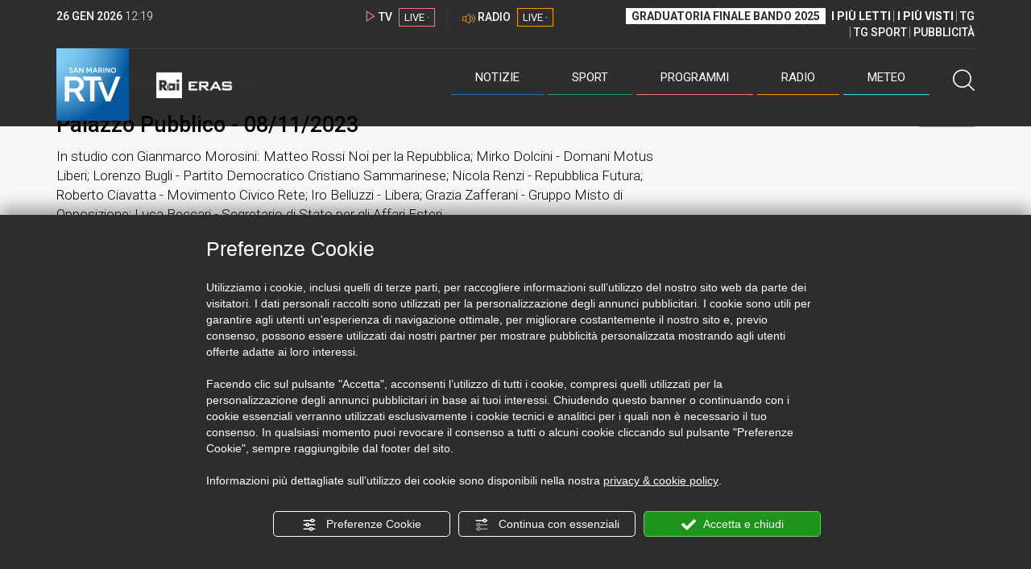

--- FILE ---
content_type: text/html; charset=UTF-8
request_url: https://www.sanmarinortv.sm/video/palazzo-pubblico-08-11-2023-v98199
body_size: 27602
content:
<!DOCTYPE html>
<html lang="it">
    <head>
        <meta name="viewport" content="width=device-width, initial-scale=1">
        <meta charset="UTF-8">
                    <title>Palazzo Pubblico - 08/11/2023</title>
        <meta name="description" content="Palazzo&#x20;Pubblico&#x20;-&#x20;Palazzo&#x20;Pubblico&#x20;2023&#x20;-&#x20;In&#x20;studio&#x20;con&#x20;Gianmarco&#x20;Morosini&#x3A;&#x20;Matteo&#x20;Rossi&#x09;Noi&#x20;per&#x20;la&#x20;Repubblica&#x3B;&#x0D;" />
            <link href="https://www.sanmarinortv.sm/video/palazzo-pubblico-08-11-2023-v98199" rel="canonical"/>

    <meta name="author" content="San Marino Rtv">

    <meta property="fb:pages" content="238005306296375" />
    <meta property="og:locale" content="it_IT"/>
    <meta property="og:site_name" content="San Marino Rtv" />
    <meta property="og:url" content="https://www.sanmarinortv.sm/video/palazzo-pubblico-08-11-2023-v98199" />
    <meta property="og:title" content="Palazzo Pubblico - 08/11/2023" />
    <meta property="og:image" content="https://s3.eu-central-1.amazonaws.com/thumbnails-pub/00105605_PALAZZO_PUBBLICO_2023-2024_PUNTATA_13.jpg?t=1769429981" />
    <meta property="og:description" content="Palazzo Pubblico - Palazzo Pubblico 2023 - In studio con Gianmarco Morosini: Matteo Rossi	Noi per la Repubblica;">
    <meta property="og:type" content="website" />
    <meta name="twitter:card" content="summary_large_image" />
    <meta name="twitter:site" content="@SANMARINO_RTV" />
    <meta name="twitter:title" content="Palazzo Pubblico - 08/11/2023" >
    <meta name="twitter:description" content="Palazzo Pubblico - Palazzo Pubblico 2023 - In studio con Gianmarco Morosini: Matteo Rossi	Noi per la Repubblica;">
    <meta name="twitter:image" content="https://s3.eu-central-1.amazonaws.com/thumbnails-pub/00105605_PALAZZO_PUBBLICO_2023-2024_PUNTATA_13.jpg" >
    <meta name="twitter:url" content="https://www.sanmarinortv.sm/video/palazzo-pubblico-08-11-2023-v98199">

    <meta name="application-name" content="San Marino Rtv" />
    <meta name="msapplication-starturl" content="https://www.sanmarinortv.sm/video/palazzo-pubblico-08-11-2023-v98199" />
    <meta name="msapplication-tooltip" content="San Marino Rtv" />
    <meta name="msapplication-TileImage" content="https://www.sanmarinortv.sm/assets/frontend/img/logo-144.png?v63"/>
    <meta name="msapplication-TileColor" content="#2e2e30"/>
    <meta name="msapplication-square150x150logo" content="https://www.sanmarinortv.sm/assets/frontend/img/logo-150.png?v63"/>
    <meta name="msapplication-square70x70logo" content="https://www.sanmarinortv.sm/assets/frontend/img/logo-70.png?v63"/>
    <meta name="msapplication-square310x310logo" content="https://www.sanmarinortv.sm/assets/frontend/img/logo-310.png?v63"/>
    <meta name="msapplication-wide310x150logo" content="https://www.sanmarinortv.sm/assets/frontend/img/logo-310-150.png?v63"/>

    <meta name="theme-color" content="#2e2e30">

    <!-- HTML5 shim, for IE6-8 support of HTML5 elements -->

    <!--[if lt IE 9]>
      <script src="https://html5shim.googlecode.com/svn/trunk/html5.js"></script>
            <![endif]-->
    <!--[if lt IE 8]>
            <![endif]-->

    <!-- Fav and touch icons -->
    <link rel="shortcut icon" type="image/vnd.microsoft.icon" href="https://www.sanmarinortv.sm/favicon.ico?v63" sizes="16x16 32x32 48x48" />
    <link rel="shortcut icon" href="/favicon.ico?v63" type="image/x-icon" sizes="16x16">
    <link rel="apple-touch-icon-precomposed" sizes="144x144" href="https://www.sanmarinortv.sm/assets/frontend/img/logo-144.png?v63">
    <link rel="apple-touch-icon-precomposed" sizes="114x114" href="https://www.sanmarinortv.sm/assets/frontend/img/logo-114.png?v63">
    <link rel="apple-touch-icon-precomposed" sizes="72x72" href="https://www.sanmarinortv.sm/assets/frontend/img/logo-72.png?v63">
    <link rel="apple-touch-icon-precomposed" href="https://www.sanmarinortv.sm/assets/frontend/img/logo-57.png?v63">

    
    <meta name="robots" content="index,follow" />
            <link href="https://fonts.googleapis.com/css?family=Roboto:300,300i,400,500,700" rel="stylesheet">
                                <link rel="stylesheet" href="/css/c483159.css?v63" />
                    
                            <style>
                                                                                                                                                                                                                                                                    
                .scroll-left div {	
                    -moz-animation: scroll-left 53s linear infinite;
                    -webkit-animation: scroll-left 53s linear infinite;
                    animation: scroll-left 53s linear infinite;
                }

                                    @media (min-width: 768px) {
                                                                        .scroll-left div {	
                            -moz-animation: scroll-left 53s linear infinite;
                            -webkit-animation: scroll-left 53s linear infinite;
                            animation: scroll-left 53s linear infinite;
                        }
                    }
                                    @media (min-width: 988px) {
                                                                        .scroll-left div {	
                            -moz-animation: scroll-left 53s linear infinite;
                            -webkit-animation: scroll-left 53s linear infinite;
                            animation: scroll-left 53s linear infinite;
                        }
                    }
                                    @media (min-width: 1200px) {
                                                                        .scroll-left div {	
                            -moz-animation: scroll-left 53s linear infinite;
                            -webkit-animation: scroll-left 53s linear infinite;
                            animation: scroll-left 53s linear infinite;
                        }
                    }
                                    @media (min-width: 1440px) {
                                                                        .scroll-left div {	
                            -moz-animation: scroll-left 53s linear infinite;
                            -webkit-animation: scroll-left 53s linear infinite;
                            animation: scroll-left 53s linear infinite;
                        }
                    }
                
                .breakingnews .scroll-left  div {
                    white-space: nowrap;
                    min-width:100vw;
                }
                .breakingnews .scroll-left  a {
                    display:inline-block;
                }
            </style>
                
    
        <style>
        #videoDescription{
            margin-top:15px;
            font-size:16px;
            line-height:24px;
            overflow: hidden;
            text-overflow:ellipsis;

        }
        @media (max-width: 768px) { 
            #videoDescription{
                padding-left: 10px;
                padding-right: 10px;
            }
        }

        #video h2 {
            font-size: 20px;
            line-height: 23px;
            font-weight: bold;
            margin-bottom: 0;
            margin-top: 20px;
        }

        #video h3 {
            font-size: 17px;
            line-height: 19px;
            display: inline-block;
            font-weight: bold;
        }
        
        .galleries figure a{
            font-size: 13px;
        }

    </style>

            
    <!-- Facebook Pixel Code -->
    <script>
      !function(f,b,e,v,n,t,s)
      {if(f.fbq)return;n=f.fbq=function(){n.callMethod?
      n.callMethod.apply(n,arguments):n.queue.push(arguments)};
      if(!f._fbq)f._fbq=n;n.push=n;n.loaded=!0;n.version='2.0';
      n.queue=[];t=b.createElement(e);t.async=!0;
      t.src=v;s=b.getElementsByTagName(e)[0];
      s.parentNode.insertBefore(t,s)}(window, document,'script',
      'https://connect.facebook.net/en_US/fbevents.js');
      
      fbq('consent', 'revoke');
      fbq('init', '366632870888842');
      fbq('track', 'PageView');
    </script>
    <noscript><img height="1" width="1" style="display:none"
      src="https://www.facebook.com/tr?id=366632870888842&ev=PageView&noscript=1"
    /></noscript>
    <!-- End Facebook Pixel Code -->
    
    <!-- Leggere qui per annunci consent https://support.google.com/adsense/answer/9042142 -->
    
        
    

    <link rel="icon" type="image/x-icon" href="/favicon.ico?v63" />
    <link rel="stylesheet" href="https://catchup.acdsolutions.it/fluid-player/fluidplayer.min.css" type="text/css"/>
    <script src="https://catchup.acdsolutions.it/fluid-player/fluidplayer.min.js"></script>
</head>
<body id="body" class="gf-font-principale">
                            
                                                                <header class="layout-header">
    <a href="javascript:void(0)" class="closebtn visible-xs" onclick="Menu.mobile.closeMenu();"><span class="glyphicon-chiudi"></span></a>
    <div class="header">
        <div class="container">
            <div class="top-of-page hidden-affix hidden-print">
                <div class="row">
                                        <div class="hidden-xs hidden-sm col-md-2 col-lg-4"><div class="last-update"><strong class="current-date"></strong> <span class="current-hour"></span></div></div>

                    <div class="col-xs-12 col-sm-5 col-md-4 col-lg-3 hidden-print">
                        <div class="cont-link-live  hidden-print" id="cont-link-live">
                            <div class="link-live link-live-tv  hidden-print">
                                <span class="glyphicon-tv-live"></span> 
                                <strong>TV</strong> 
                                <a href="/programmi/web-tv" class="tv-live-link">
                                    <span>LIVE &middot;</span>
                                </a>
                            </div>
                                                            <div class="link-live link-live-radio hidden-print">
                                    <span class="glyphicon-radio-live"></span> 
                                    <strong>RADIO</strong> 
                                    <a href="/radio"  class="radio-live-link">
                                        <span>LIVE &middot;</span>
                                    </a>
                                </div>
                                                    </div>
                    </div>
                    <div class="col-xs-12 col-sm-7 col-md-6 col-lg-5 hidden-print">
                        <div class="cont-menu-top hidden-xs">
                            <ul>
                                                                                                <li><a href="https://www.sanmarinortv.sm/risultati-bando-di-selezione-c242"  style="font-weight: 700;background-color:#fff;color:#2e2e30;padding: 2px 7px;">GRADUATORIA FINALE BANDO 2025</a></li>
                                <li style="border:none;"><a href="/articoli-piu-letti" style="font-weight: 700;">I PI&Ugrave; LETTI</a></li>
                                <li><a href="/video-piu-visti" style="    font-weight: 700;">I PI&Ugrave; VISTI</a></li> 
                                <li><a href="/programmi/tg-san-marino-p38">TG</a></li>
                                <li><a href="/programmi/tg-sport-p1">TG SPORT</a></li>
                                <li><a href="/pubblicita">PUBBLICIT&Agrave;</a></li>
                            </ul>
                        </div>
                    </div>
                </div>
            </div>
            <div class="header-bottom">
                <div class="cont-logo hidden-xs">
                                        <a class="logo-link logo-color hidden-affix-top hidden-print" href="/">
                        <img class="img-responsive logo-top  hidden-print" src="/assets/frontend/img/logo-color.png?v63" alt="Logo San Marino RTV">
                    </a>
                    <div class="logo-link hidden-affix hidden-print" style="background-image: url(/assets/frontend/img/logo-90.png?v63);">
                            <a href="/">
                                Radio e Televisione della Repubblica di San Marino
                            </a>
                    </div>

                <img class="img-responsive logo-nemini-termini hidden-affix hidden-print" src="/assets/frontend/img/logo-nemini-teneri-rai.png?v63" alt="Logo Nemini Teneri - RAI Eras">
            </div>
            <div class="cont-link-live visible-affix-inline-block hidden-xs">
            </div>
            <div class="cont-menu hidden-print">
                <nav class=" hidden-print">
                    <ul class="menu-principale hidden-print">
    <li style="display:none;">
        <img src="/assets/frontend/img/logo-share.jpg?v63" width="720" height="480">
    </li>
    <li>
        <a class="menu-notizie" href="javascript:void(0)">Notizie<span class="icon glyphicon-freccia-dx-2 visible-xs-inline-block glyphicon-rotate-90"></span></a>
        <ul id="notizie" class="sub-menu">
            <li class="col col1">
                <h3 class="hidden-xs"><span class="line"></span> San Marino</h3>
                <ul>
                    <li><a href="https://www.sanmarinortv.sm/news/politica-c2">Politica</a></li>
                    <li><a href="https://www.sanmarinortv.sm/news/cronaca-c3">Cronaca</a></li>
                    <li><a href="https://www.sanmarinortv.sm/news/attualita-c4">Attualità</a></li>
                    <li><a href="https://www.sanmarinortv.sm/news/economia-c5">Economia</a></li>
                    <li><a href="https://www.sanmarinortv.sm/news/cultura-c6">Cultura</a></li>
                    <li><a href="https://www.sanmarinortv.sm/news-c1"  style="color: #aaa;">Tutte le news</a></li>
                </ul>
            </li>
            <li class="col col2 hidden-xs mostRead" data-url="/s/menu/article/most-readed/main"></li>
            <li class="col col3">
                <ul>
                    <li><a href="https://www.sanmarinortv.sm/news/italia-c7"><span class="line"></span>Italia</a></li>
                    <li><a href="https://www.sanmarinortv.sm/news/mondo-c8"><span class="line"></span>Mondo</a></li>                    <li><a href="https://www.sanmarinortv.sm/news/comunicati-c9"><span class="line"></span>Comunicati stampa</a></li>
                    <li><a href="https://www.sanmarinortv.sm/news/pubbliredazionali-c197"><span class="line"></span>Pubbliredazionali</a></li>                    <li><a href="/rassegna-stampa"><span class="line"></span>Rassegna stampa</a></li>
                </ul>
            </li>
        </ul>
    </li>

    <li>
        <a class="menu-sport" href="javascript:void(0)">Sport<span class="icon glyphicon-freccia-dx-2 visible-xs-inline-block glyphicon-rotate-90"></span></a>
        <ul id="sport" class="sub-menu">
            <li class="col col1">
                <ul>
                    <li><a href="https://www.sanmarinortv.sm/sport/calcio-c14">Calcio</a></li>
                    <li><a href="https://www.sanmarinortv.sm/sport/calcio-sammarinese-c15">Calcio sammarinese</a></li>
                    <li><a href="https://www.sanmarinortv.sm/sport/sport-sammarinese-c16">Sport sammarinese</a></li>
                    <li><a href="https://www.sanmarinortv.sm/sport/motori-c17">Motori</a></li>
                    <li><a href="https://www.sanmarinortv.sm/sport/basket-c18">Basket</a></li>
                    <li><a href="https://www.sanmarinortv.sm/sport/altri-sport-c19">Altri sport</a></li>
                    <li><a href="https://www.sanmarinortv.sm/sport/comunicati-sport-c22">Comunicati sport</a></li>
                    <li><a href="https://www.sanmarinortv.sm/sport-c12" style="color: #aaa;">Tutte le news</a></li>
                </ul>
            </li>

            <li class="col col2 hidden-xs mostRead" data-url="/s/menu/article/most-readed/sport"></li>
        </ul>
    </li>

    <li>
        <a class="menu-tv" href="javascript:void(0)">Programmi<span class="icon glyphicon-freccia-dx-2 visible-xs-inline-block glyphicon-rotate-90"></span></a>
        <ul id="tv" class="sub-menu">
            <li class="col col1">
                <ul>
                    <li><a href="/programmi">Rtv play</a></li>
                    <li><a href="/programmi/tg-san-marino-p38">Tg</a></li>
                    <li><a href="/programmi/tg-sport-p1">Tg Sport</a></li>
                    <li><a href="/programmi/palinsesto">Guida TV</a></li>
                </ul>
            </li>
        </ul>
    </li>
    <li><a class="menu-radio" href="/radio">Radio</a></li>
    <li>
        <a class="menu-meteo" href="/meteo">Meteo<span class="icon glyphicon-freccia-dx-2 visible-xs-inline-block glyphicon-rotate-90 hidden-xs"></span></a>
        <ul id="meteo" class="sub-menu">
            <li class="col col1 hidden-xs video">
                <div class="img-cnt img-zoom-cnt action-container" style="width:258px">
                    <a href="javascript:void(0)" onclick="$(this).siblings('.js-play').trigger('click');" class="jsClickPassthrough">
                        <img class="img-responsive" alt="Meteo 7 giorni San Marino" src="https://s3.eu-central-1.amazonaws.com/thumbnails-pub/fixed_meteo.jpg" data-src="https://s3.eu-central-1.amazonaws.com/thumbnails-pub/fixed_meteo.jpg" data-was-processed="true">
                    </a>
                    <div class="share image-action js-share hidden-print jsClickPassthrough" data-share-title-complete="Meteo 7 giorni San Marino" data-share-title="" data-share-url="/meteo">
                        <span class="icon glyphicon-share jsClickPassthrough"></span>
                        <span class="label jsClickPassthrough">CONDIVIDI</span>
                    </div>
                    <div class="play image-action js-play hidden-print jsClickPassthrough" data-play-share-url="/meteo" data-play-id="" data-play-type="video" data-play-content="fixed_meteo.mp4" data-adzone="46" data-adzonemid="48" data-play-caption="" data-play-title="">
                        <span class="label jsClickPassthrough">GUARDA</span>
                        <span class="icon glyphicon-play jsClickPassthrough"></span>
                    </div>
                </div>
            </li>

            <li class="col col2 hidden-xs widget iFrame" data-url="https://www.3bmeteo.com/moduli_esterni/localita_7_giorni_compatto/8152/ffffff/2e2e30/ffffff/2e2e30/it" >
              </li>
        </ul>
    </li>
    <li>
        <a href="javascript:void(0)" class="menu-cerca hidden-xs" onclick="Menu.search.open();
                return false;" aria-label="Cerca">
            <span class="label visible-md-inline-block">Cerca</span>&nbsp;<span class="icon glyphicon-cerca"></span>
        </a>
    </li>
    <li id="cont-search" style="display:none;">
        <a href="javascript:void(0)" >
            <span class="glyphicon-cerca"></span>
        </a>
        <form action="/risultato-ricerca">
            <select name="type" id="searchSelect">
                <option value="articles" >Articoli</option>
                <option value="shows" >Programmi</option>
            </select>
            <input type="text" name="term" placeholder="Cerca nel sito..." id="search" />
        </form>
        <a href="javascript:void(0)" onclick="Menu.search.close();">
            <span class="glyphicon-chiudi"></span>
        </a>
    </li>
</ul>
                </nav>
                <ul class="mobile-list visible-xs hidden-print">
                                        <li>
                        <a href="https://www.sanmarinortv.sm/risultati-bando-di-selezione-c242"  style="display: inline-block;font-weight: 700;text-decoration: underline;background-color:#fff;color:#000;padding-left:8px;padding-right:8px;margin-top:5px">GRADUATORIA FINALE BANDO 2025</a>
                    </li>
                    <li>
                        <a href="/programmi/tg-san-marino-p38"><strong>TG</strong></a>
                    </li>
                    <li>
                        <a href="/programmi/tg-sport-p1"><strong>TG SPORT</strong></a>
                    </li>
                    <li>
                        <a href="/articoli-piu-letti"><strong>I PI&Ugrave; LETTI</strong></a>
                    </li>
                    <li>
                        <a href="/video-piu-visti"><strong>I PI&Ugrave; VISTI</strong></a>
                    </li>
                    <li>
                        <a href="/pubblicita"><strong>PUBBLICIT&Agrave;</strong></a>
                    </li>
                    <li>
                        <a href="https://www.sanmarinortv.sm/chi-siamo-c74">Chi siamo</a>
                    </li>
                    <li>
                        <a href="/chi-siamo/contatti">Contatti</a>
                    </li>
                    <li>
                        <a href="/redazione">Redazione</a>
                    </li>
                    <li>
                        <a href="/help/feed-rss">Rss</a>
                    </li>
                    <li>
                        <a href="/mappa-sito">Mappa sito</a>
                    </li>
                </ul>
            </div>
        </div>
    </div>
</div>
</header>
<aside class="hidden-print  cont-banner-principale  hidden-xs">
    <div class="container">
                <div class="row">
                                        <div class="col-md-9 hidden-xs">
                                <ins class="banner adbanner " data-revive-zoneid="22" data-revive-target="_blank" data-revive-block="1" data-revive-id="06e709ec91a77c96ed68e449c29e15b0"></ins>

            </div>
            <div class="col-md-3 hidden-xs hidden-sm">
                                    <div class="rtvbanner">
                        <div class="liveBanner ">
                            <div class="label">Diretta TV</div>

                                 <div id="livePlayerElement" class="wowzaplayer" style="width:100%;"></div>
                                <script async src="https://catchup.acdsolutions.it/jstag/videoplayerLiveFluid/TV?ch=0&eID=livePlayerElement&vID=666666666"></script>                                                     </div>
                    </div>
                            </div>
            </div>
</div>
</aside>
<aside class="visible-xs hidden-print">
                            <ins class="banner adbanner" data-revive-zoneid="40" data-revive-target="_blank" data-revive-block="1" data-revive-id="06e709ec91a77c96ed68e449c29e15b0"></ins>        
        <div class="row menu-mobile">
        <div class="col-xs-2 no-padding-right  left icon-wrp">
            <a href="javascript:void(0);"  onclick="Menu.mobile.openMenu();"><span class="glyphicon-menu"></span></a>
        </div>
        <div class="col-xs-8 l">
            <a class="logo-link cont-img" href="/"><img class="img-responsive logo-top" src="/assets/frontend/img/logo.png?v63" alt="San Marino RTV"></a>
            <div class="cont-img termini"><img class="img-responsive logo-nemini-termini" src="/assets/frontend/img/logo-nemini-teneri-rai.png?v63" alt="Nemini Teneri - RAI Eras"></div>
        </div>
        <div class="col-xs-2 no-padding-left right icon-wrp">
            <a href="#" onclick="Menu.search.xs.open();" id="mobile-search-trigger"><span class="glyphicon-cerca"></span></a>
        </div>
    </div>
    <div class="row menu-mobile cerca" style="display:none">
        <div class="col-xs-2 no-padding-right left icon-wrp">
            <a href="javascript:void(0);"><span class="glyphicon-cerca"></span></a>
        </div>
        <div class="col-xs-8">
            <form action="/risultato-ricerca">
                <select name="type" id="searchSelectMobile">
                    <option value="articles">Articoli</option>
                    <option value="shows">Programmi</option>
                </select>
                <input type="text" name="term" placeholder="Cerca nel sito..." id="searchMobile"/>
            </form>
        </div>
        <div class="col-xs-2 no-padding-left right icon-wrp">
            <a href="#" onclick="Menu.search.xs.close();"><span class="glyphicon-chiudi"></span></a>
        </div>
    </div>
</aside>
<img class="visible-print-block" src="/assets/frontend/img/logo-color.png?v63" alt="Logo San Marino RTV">
    
    <main>
            <section class="breakingnews hidden-print">
        <div class="label"><span class="glyphicon-ultimora"></span><h2 class="hidden-xs hidden-sm">&nbsp;Ultim'ora</h2></div>
        <div class="scroll-left">
            <div>
                                    <a href="https://www.sanmarinortv.sm/news/politica-c2/attesa-per-il-decreto-sull-accoglienza-di-30-palestinesi-a285633" > 12:42 <strong>Attesa per il decreto sull&#039;accoglienza di 30 palestinesi</strong></a>
                    <a href="https://www.sanmarinortv.sm/news/italia-c7/caso-pierina-l-amica-di-manuela-in-aula-non-pensava-che-l-incidente-del-marito-fosse-un-caso-a285631" > 12:34 <strong>Caso Pierina, l’amica di Manuela in aula: “Non pensava che l’incidente del marito fosse un caso”</strong></a>
                    <a href="https://www.sanmarinortv.sm/sport/altri-sport-c19/australian-open-sinner-supera-darderi-e-vola-ai-quarti-a285626" > 10:30 <strong>Australian Open, Sinner supera Darderi e vola ai quarti</strong></a>
                    <a href="https://www.sanmarinortv.sm/news/italia-c7/maxi-sequestro-di-sigarette-di-contrabbando-a-padova-oltre-7-tonnellate-nascoste-in-un-tir-a285625" > 10:03 <strong>Maxi sequestro di sigarette di contrabbando a Padova: oltre 7 tonnellate nascoste in un tir</strong></a>
                    <a href="https://www.sanmarinortv.sm/news/italia-c7/caso-missiroli-dimissioni-in-blocco-a-cervia-cade-il-consiglio-comunale-a285624" > 09:54 <strong>Caso Missiroli: dimissioni in blocco a Cervia, cade il Consiglio comunale</strong></a>
            
            </div>
        </div>
    </section>
                                                    <div class="container show site-margin-bottom" >
        <div class="row">
            <article role="main" class="col-md-9 news internal-page site-margin-bottom" id="video">
                <ol class="breadcrumb hidden-print">
                        <li><a href="/">Home</a></li>
                                               <li><a href="/programmi">Programmi A-Z</a></li>
                                               <li><a href="/programmi/palazzo-pubblico-p28">Palazzo Pubblico</a></li>
                                           </ol>
<script type="application/ld+json">
   {
    "@context": "http://schema.org",
    "@type": "BreadcrumbList",
    "itemListElement":
    [
      
           {
       "@type": "ListItem",
       "position": 1,
       "item":
       {
        "@id": "/",
        "name": "Home"
        }
      },           {
       "@type": "ListItem",
       "position": 2,
       "item":
       {
        "@id": "/programmi",
        "name": "Programmi A-Z"
        }
      },           {
       "@type": "ListItem",
       "position": 3,
       "item":
       {
        "@id": "/programmi/palazzo-pubblico-p28",
        "name": "Palazzo Pubblico"
        }
      },           {
       "@type": "ListItem",
       "position": 4,
       "item":
       {
        "@id": "/video/palazzo-pubblico-08-11-2023-v98199",
        "name": "Palazzo Pubblico - 08/11/2023"
        }
      }        ]
   }
</script>                <header class="row">
                    <div class="col-md-11">
                        <h1>Palazzo Pubblico - 08/11/2023</h1>
                        <p class="description">In studio con Gianmarco Morosini: Matteo Rossi	Noi per la Repubblica;
Mirko Dolcini - Domani Motus Liberi;
Lorenzo Bugli - Partito Democratico Cristiano Sammarinese;
Nicola Renzi - Repubblica Futura;
Roberto Ciavatta - Movimento Civico Rete;
Iro Belluzzi - Libera;
Grazia Zafferani - Gruppo Misto di Opposizione;
Luca Beccari - Segretario di Stato per gli Affari Esteri</p>                    </div>
                </header>
                <div class="row">
                    <div class="col-md-11 article-body">
                        <div class="row">
                            <div class="col-md-12">
                               
                                                                
                                <style>
                                    .share-video{
                                        margin-bottom: -38px;
                                        margin-right: 4px;
                                        z-index: 10;
                                        position: relative;
                                    }
                                    .share-video ul{
                                        display: inline-block;
                                        padding: 0;
                                        margin: 0;
                                        list-style: none;
                                    }
                                    .share-video ul li {
                                        display: inline-block;
                                    }

                                    .share-video ul li a {
                                        font-size: 24px;
                                        text-decoration: none;
                                        margin: 0 2px;
                                        color:#fff;
                                    }
                                    .share-video .copyUrl {
                                        border: 2px solid #fff;
                                        border-radius: 11px;
                                        padding: 3px 6px;
                                        font-size: 12px;
                                        vertical-align: super;
                                    }

                                    @media screen and (min-width: 768px) {
                                        .share-video ul li a {
                                            margin: 0 3px;
                                        }
                                    }
                                </style>
                                <div class="text-right share-video hidden-print">
                                    <ul>
                                        <li>
                                            <a href="javascript:void(0)" onclick="Main.copyStringToClipboard(document.getElementById('vinput98199'));" class="copyUrl">Copia link <span class="hidden-xs">condivisione</span></a><input style="    color: transparent;width:1px;border: none;    background-color: transparent;" value="https://www.sanmarinortv.sm/video/palazzo-pubblico-08-11-2023-v98199" id="vinput98199">
                                        </li>
                                        <li>
                                            <a href="javascript:void(0)" onclick="Share.share('fb', 'https\x3A\x2F\x2Fwww.sanmarinortv.sm\x2Fvideo\x2Fpalazzo\x2Dpubblico\x2D08\x2D11\x2D2023\x2Dv98199', 'Palazzo\x20Pubblico\x20\x2D\x2008\x2F11\x2F2023\x20\x2D\x20In\x20studio\x20con\x20Gianmarco\x20Morosini\x3A\x20Matteo\x20Rossi\x09Noi\x20per\x20la\x20Repubblica\x3B\x0D\x0AMirko\x20Dolcini\x20\x2D\x20Domani\x20Motus\x20Liberi\x3B\x0D\x0ALorenzo\x20Bugli\x20\x2D\x20Partito\x20Democratico\x20Cristiano\x20Sammarinese\x3B\x0D\x0ANicola\x20Renzi\x20\x2D\x20Repubblica\x20Futura\x3B\x0D\x0ARoberto\x20Ciavatta\x20\x2D\x20Movimento\x20Civico\x20Rete\x3B\x0D\x0AIro\x20Belluzzi\x20\x2D\x20Libera\x3B\x0D\x0AGrazia\x20Zafferani\x20\x2D\x20Gruppo\x20Misto\x20di\x20Opposizione\x3B\x0D\x0ALuca\x20Beccari\x20\x2D\x20Segretario\x20di\x20Stato\x20per\x20gli\x20Affari\x20Esteri');" target="_blank"><span class="icon glyphicon-facebook"></span></a>
                                        </li>
                                        <li>
                                            <a href="javascript:void(0)" onclick="Share.share('tw', 'https\x3A\x2F\x2Fwww.sanmarinortv.sm\x2Fvideo\x2Fpalazzo\x2Dpubblico\x2D08\x2D11\x2D2023\x2Dv98199', 'Palazzo\x20Pubblico\x20\x2D\x2008\x2F11\x2F2023\x20\x2D\x20In\x20studio\x20con\x20Gianmarco\x20Morosini\x3A\x20Matteo\x20Rossi\x09Noi\x20per\x20la\x20Repubblica\x3B\x0D\x0AMirko\x20Dolcini\x20\x2D\x20Domani\x20Motus\x20Liberi\x3B\x0D\x0ALorenzo\x20Bugli\x20\x2D\x20Partito\x20Democratico\x20Cristiano\x20Sammarinese\x3B\x0D\x0ANicola\x20Renzi\x20\x2D\x20Repubblica\x20Futura\x3B\x0D\x0ARoberto\x20Ciavatta\x20\x2D\x20Movimento\x20Civico\x20Rete\x3B\x0D\x0AIro\x20Belluzzi\x20\x2D\x20Libera\x3B\x0D\x0AGrazia\x20Zafferani\x20\x2D\x20Gruppo\x20Misto\x20di\x20Opposizione\x3B\x0D\x0ALuca\x20Beccari\x20\x2D\x20Segretario\x20di\x20Stato\x20per\x20gli\x20Affari\x20Esteri');" target="_blank"><span class="icon glyphicon-twitter"></span></a>
                                        </li>
                                        <li>
                                            <a href="javascript:void(0)" onclick="Share.share('li', 'https\x3A\x2F\x2Fwww.sanmarinortv.sm\x2Fvideo\x2Fpalazzo\x2Dpubblico\x2D08\x2D11\x2D2023\x2Dv98199', 'Palazzo\x20Pubblico\x20\x2D\x2008\x2F11\x2F2023\x20\x2D\x20In\x20studio\x20con\x20Gianmarco\x20Morosini\x3A\x20Matteo\x20Rossi\x09Noi\x20per\x20la\x20Repubblica\x3B\x0D\x0AMirko\x20Dolcini\x20\x2D\x20Domani\x20Motus\x20Liberi\x3B\x0D\x0ALorenzo\x20Bugli\x20\x2D\x20Partito\x20Democratico\x20Cristiano\x20Sammarinese\x3B\x0D\x0ANicola\x20Renzi\x20\x2D\x20Repubblica\x20Futura\x3B\x0D\x0ARoberto\x20Ciavatta\x20\x2D\x20Movimento\x20Civico\x20Rete\x3B\x0D\x0AIro\x20Belluzzi\x20\x2D\x20Libera\x3B\x0D\x0AGrazia\x20Zafferani\x20\x2D\x20Gruppo\x20Misto\x20di\x20Opposizione\x3B\x0D\x0ALuca\x20Beccari\x20\x2D\x20Segretario\x20di\x20Stato\x20per\x20gli\x20Affari\x20Esteri');" target="_blank"><span class="icon glyphicon-linkedin"></span></a>
                                        </li>
                                        <li>
                                            <a href="mailto:?&subject=Palazzo&#x20;Pubblico&#x20;-&#x20;08&#x2F;11&#x2F;2023&#x20;-&#x20;In&#x20;studio&#x20;con&#x20;Gianmarco&#x20;Morosini&#x3A;&#x20;Matteo&#x20;Rossi&#x09;Noi&#x20;per&#x20;la&#x20;Repubblica&#x3B;&#x0D;&#x0A;Mirko&#x20;Dolcini&#x20;-&#x20;Domani&#x20;Motus&#x20;Liberi&#x3B;&#x0D;&#x0A;Lorenzo&#x20;Bugli&#x20;-&#x20;Partito&#x20;Democratico&#x20;Cristiano&#x20;Sammarinese&#x3B;&#x0D;&#x0A;Nicola&#x20;Renzi&#x20;-&#x20;Repubblica&#x20;Futura&#x3B;&#x0D;&#x0A;Roberto&#x20;Ciavatta&#x20;-&#x20;Movimento&#x20;Civico&#x20;Rete&#x3B;&#x0D;&#x0A;Iro&#x20;Belluzzi&#x20;-&#x20;Libera&#x3B;&#x0D;&#x0A;Grazia&#x20;Zafferani&#x20;-&#x20;Gruppo&#x20;Misto&#x20;di&#x20;Opposizione&#x3B;&#x0D;&#x0A;Luca&#x20;Beccari&#x20;-&#x20;Segretario&#x20;di&#x20;Stato&#x20;per&#x20;gli&#x20;Affari&#x20;Esteri&body=https&#x3A;&#x2F;&#x2F;www.sanmarinortv.sm&#x2F;video&#x2F;palazzo-pubblico-08-11-2023-v98199'" target="_blank"><span class="icon glyphicon-mail"></span></a>
                                        </li>
                                        <li class="visible-xs-inline-block">
                                            <a href="whatsapp://send?text=https&#x3A;&#x2F;&#x2F;www.sanmarinortv.sm&#x2F;video&#x2F;palazzo-pubblico-08-11-2023-v98199" data-action="share/whatsapp/share" target="_blank"><span class="icon glyphicon-whatsapp"></span></a>
                                        </li>
                                        <li class="visible-xs-inline-block">
                                            <a title="Condividi su Telegram" href="javascript:void(0)" onclick="Share.share('te', 'https\x3A\x2F\x2Fwww.sanmarinortv.sm\x2Fvideo\x2Fpalazzo\x2Dpubblico\x2D08\x2D11\x2D2023\x2Dv98199', 'Palazzo\x20Pubblico\x20\x2D\x2008\x2F11\x2F2023\x20\x2D\x20In\x20studio\x20con\x20Gianmarco\x20Morosini\x3A\x20Matteo\x20Rossi\x09Noi\x20per\x20la\x20Repubblica\x3B\x0D\x0AMirko\x20Dolcini\x20\x2D\x20Domani\x20Motus\x20Liberi\x3B\x0D\x0ALorenzo\x20Bugli\x20\x2D\x20Partito\x20Democratico\x20Cristiano\x20Sammarinese\x3B\x0D\x0ANicola\x20Renzi\x20\x2D\x20Repubblica\x20Futura\x3B\x0D\x0ARoberto\x20Ciavatta\x20\x2D\x20Movimento\x20Civico\x20Rete\x3B\x0D\x0AIro\x20Belluzzi\x20\x2D\x20Libera\x3B\x0D\x0AGrazia\x20Zafferani\x20\x2D\x20Gruppo\x20Misto\x20di\x20Opposizione\x3B\x0D\x0ALuca\x20Beccari\x20\x2D\x20Segretario\x20di\x20Stato\x20per\x20gli\x20Affari\x20Esteri');" target="_blank"><span class="icon glyphicon-telegram"></span></a>
                                        </li>
                                    </ul>
                                </div>
                                                                                    <img class="visible-print-block" src="https://s3.eu-central-1.amazonaws.com/thumbnails-pub/00105605_PALAZZO_PUBBLICO_2023-2024_PUNTATA_13.jpg" alt="Palazzo Pubblico - 08/11/2023">
                            <div id="playerElementVideo98199" class="hidden-print wowzaplayer video98199" style="width:100%;"></div>
                            <script async src="https://catchup.acdsolutions.it/jstag/videoplayerFluid/00105605_PALAZZO_PUBBLICO_2023-2024_PUNTATA_13.mp4?eID=playerElementVideo98199&vID=98199&adZone=46&adZoneMid=48"></script>
                    
                            
                                                                                                                    <div class="galleries hidden-print">
                                    <h2>Video Gallery</h2>
                                                                            <h3>Palazzo Pubblico 2026</h3>                                        <span class="caption"></span>
                                        <div class="owl-carousel owl-smrtv">
                                                                                                                                                                                                                                                                                                                                                                                                </div>
                                                                            <h3>Palazzo Pubblico 2025</h3>                                        <span class="caption"></span>
                                        <div class="owl-carousel owl-smrtv">
                                                                                                                                                                                                                                                                <div class="item">
                                                            <div class="img-cnt img-zoom-cnt action-container">
                                                                <figure>
                                                                                                                                    <a href="https://www.sanmarinortv.sm/video/palazzo-pubblico-26-11-2025-v115115" id="video115115"> 
                                                                       <img class="img-zoom" src="https://s3.eu-central-1.amazonaws.com/thumbnails-pub/00124813_PALAZZO_PUBBLICO_2025-2026_PUNTATA_25.jpg">
                                                                    
                                                                    <figcaption>Palazzo Pubblico - 26/11/2025 - Conduce Gianmarco Morosini. In studio Massimo Andrea Ugolini (Partito Democratico Cristiano Sammarin...</figcaption>                                                                </a>
                                                                </figure>
                                                            </div>
                                                        </div>
                                                                                                                                                                                                                                                                                                                                                                    <div class="item">
                                                            <div class="img-cnt img-zoom-cnt action-container">
                                                                <figure>
                                                                                                                                    <a href="https://www.sanmarinortv.sm/video/palazzo-pubblico-12-11-2025-v114792" id="video114792"> 
                                                                       <img class="img-zoom" src="https://s3.eu-central-1.amazonaws.com/thumbnails-pub/00124444_PALAZZO_PUBBLICO_2025-2026_PUNTATA_24.jpg">
                                                                    
                                                                    <figcaption>Palazzo Pubblico - 12/11/2025 - E&#039; di pochi giorni fa l&#039;approvazione in Consiglio Grande e Generale della riforma Igr. Uno dei capit...</figcaption>                                                                </a>
                                                                </figure>
                                                            </div>
                                                        </div>
                                                                                                                                                                                                                                                                                                                                                                    <div class="item">
                                                            <div class="img-cnt img-zoom-cnt action-container">
                                                                <figure>
                                                                                                                                    <a href="https://www.sanmarinortv.sm/video/palazzo-pubblico-24-09-2025-v113696" id="video113696"> 
                                                                       <img class="img-zoom" src="https://s3.eu-central-1.amazonaws.com/thumbnails-pub/00123141_PALAZZO_PUBBLICO_2024_2025_PUNTATA_23.jpg">
                                                                    
                                                                    <figcaption>Palazzo Pubblico - 24/09/2025 - La questione IGR al centro dopo l&#039;imponente partecipazione allo sciopero generale. Con i consiglieri...</figcaption>                                                                </a>
                                                                </figure>
                                                            </div>
                                                        </div>
                                                                                                                                                                                                                                                                                                                                                                    <div class="item">
                                                            <div class="img-cnt img-zoom-cnt action-container">
                                                                <figure>
                                                                                                                                    <a href="https://www.sanmarinortv.sm/video/palazzo-pubblico-10-09-2025-v113397" id="video113397"> 
                                                                       <img class="img-zoom" src="https://s3.eu-central-1.amazonaws.com/thumbnails-pub/00122768_PALAZZO_PUBBLICO_2025-2026_PUNTATA_22.jpg">
                                                                    
                                                                    <figcaption>Palazzo Pubblico - 10/09/2025 - Dopo la pausa estiva, torna a pieno regime anche la politica. La prossima settimana si riunisce il C...</figcaption>                                                                </a>
                                                                </figure>
                                                            </div>
                                                        </div>
                                                                                                                                                                                                                                                                                                                                                                    <div class="item">
                                                            <div class="img-cnt img-zoom-cnt action-container">
                                                                <figure>
                                                                                                                                    <a href="https://www.sanmarinortv.sm/video/palazzo-pubblico-23-07-2025-v112383" id="video112383"> 
                                                                       <img class="img-zoom" src="https://s3.eu-central-1.amazonaws.com/thumbnails-pub/00121565_PALAZZO_PUBBLICO_2024-2025_PUNTATA_21.jpg">
                                                                    
                                                                    <figcaption>Palazzo Pubblico - 23/07/2025 - Conduce Gianmarco Morosini. In studio: Fabio Righi (Domani Motus Liberi), Massimo Andrea Ugolini (Pa...</figcaption>                                                                </a>
                                                                </figure>
                                                            </div>
                                                        </div>
                                                                                                                                                                                                                                                                                                                                                                    <div class="item">
                                                            <div class="img-cnt img-zoom-cnt action-container">
                                                                <figure>
                                                                                                                                    <a href="https://www.sanmarinortv.sm/video/palazzo-pubblico-18-06-2025-v111646" id="video111646"> 
                                                                       <img class="img-zoom" src="https://s3.eu-central-1.amazonaws.com/thumbnails-pub/00120721_PALAZZO_PUBBLICO_2024-2025_PUNTATA_20.jpg">
                                                                    
                                                                    <figcaption>Palazzo Pubblico - 18/06/2025 - Conduce Gianmarco Morosini. In studio: Mirko Dolcini (Domani Motus Liberi), Manuel Ciavatta (Partito...</figcaption>                                                                </a>
                                                                </figure>
                                                            </div>
                                                        </div>
                                                                                                                                                                                                                                                                                                                                                                    <div class="item">
                                                            <div class="img-cnt img-zoom-cnt action-container">
                                                                <figure>
                                                                                                                                    <a href="https://www.sanmarinortv.sm/video/palazzo-pubblico-21-05-2025-v110986" id="video110986"> 
                                                                       <img class="img-zoom" src="https://s3.eu-central-1.amazonaws.com/thumbnails-pub/00119979_PALAZZO_PUBBLICO_2024-2025_PUNTATA_19.jpg">
                                                                    
                                                                    <figcaption>Palazzo Pubblico - 21/05/2025 - Ospiti di Gianmarco Morosini: Gaetano Troina, Domani Motus Liberi; Oscar Mina, Partito Democratico C...</figcaption>                                                                </a>
                                                                </figure>
                                                            </div>
                                                        </div>
                                                                                                                                                                                                                                                                                                                                                                    <div class="item">
                                                            <div class="img-cnt img-zoom-cnt action-container">
                                                                <figure>
                                                                                                                                    <a href="https://www.sanmarinortv.sm/video/palazzo-pubblico-23-04-2025-v110365" id="video110365"> 
                                                                       <img class="img-zoom" src="https://s3.eu-central-1.amazonaws.com/thumbnails-pub/00119291_PALAZZO_PUBBLICO_2024-2025_PUNTATA_18.jpg">
                                                                    
                                                                    <figcaption>Palazzo Pubblico - 23/04/2025 - Ospiti di Gianmarco Morosini:  Marco Mularoni, Pdcs; Vladimiro Selva, Libera; Paolo Crescentini, Psd...</figcaption>                                                                </a>
                                                                </figure>
                                                            </div>
                                                        </div>
                                                                                                                                                                                                                                                                                                                                                                    <div class="item">
                                                            <div class="img-cnt img-zoom-cnt action-container">
                                                                <figure>
                                                                                                                                    <a href="https://www.sanmarinortv.sm/video/palazzo-pubblico-26-03-2025-v109731" id="video109731"> 
                                                                       <img class="img-zoom" src="https://s3.eu-central-1.amazonaws.com/thumbnails-pub/00118586_PALAZZO_PUBBLICO_2024-2025_PUNTATA_17.jpg">
                                                                    
                                                                    <figcaption>Palazzo Pubblico - 26/03/2025 - Ospiti di Luca Salvatori: Guerrino Zanotti, Libera; Massimo Andrea Ugolini, Pdcs; Mirko Dolcini, Dom...</figcaption>                                                                </a>
                                                                </figure>
                                                            </div>
                                                        </div>
                                                                                                                                                                                                                                                                                                                                                                    <div class="item">
                                                            <div class="img-cnt img-zoom-cnt action-container">
                                                                <figure>
                                                                                                                                    <a href="https://www.sanmarinortv.sm/video/palazzo-pubblico-12-03-2025-v109410" id="video109410"> 
                                                                       <img class="img-zoom" src="https://s3.eu-central-1.amazonaws.com/thumbnails-pub/00118211_PALAZZO_PUBBLICO_2024-2025_PUNTATA_16.jpg">
                                                                    
                                                                    <figcaption>Palazzo Pubblico - 12/03/2025 - Conduce Gianmarco Morosini. In studio: Gaetano Troina (Domani Motus Liberi), Manuel Ciavatta (Partit...</figcaption>                                                                </a>
                                                                </figure>
                                                            </div>
                                                        </div>
                                                                                                                                                                                                                                                                                                                                                                    <div class="item">
                                                            <div class="img-cnt img-zoom-cnt action-container">
                                                                <figure>
                                                                                                                                    <a href="https://www.sanmarinortv.sm/video/palazzo-pubblico-05-03-2025-v109231" id="video109231"> 
                                                                       <img class="img-zoom" src="https://s3.eu-central-1.amazonaws.com/thumbnails-pub/00118010_PALAZZO_PUBBLICO_2024-2025_PUNTATA_15.jpg">
                                                                    
                                                                    <figcaption>Palazzo Pubblico - 05/03/2025 - Ospiti di Gianmarco Morosini: Mirko Dolcini -Domani Motus Liberi; Marinella Chiaruzzi - Partito Demo...</figcaption>                                                                </a>
                                                                </figure>
                                                            </div>
                                                        </div>
                                                                                                                                                                                                                                                                                                                                                                    <div class="item">
                                                            <div class="img-cnt img-zoom-cnt action-container">
                                                                <figure>
                                                                                                                                    <a href="https://www.sanmarinortv.sm/video/palazzo-pubblico-12-02-2025-v108715" id="video108715"> 
                                                                       <img class="img-zoom" src="https://s3.eu-central-1.amazonaws.com/thumbnails-pub/00117431_PALAZZO_PUBBLICO_2024-25_PUNTATA_14.jpg">
                                                                    
                                                                    <figcaption>Palazzo Pubblico - 12/02/2025 - Conduce Luca Salvatori. Ospiti in studio:
Maria Luisa Berti (Alleanza Riformista); Luca Boschi (Lib...</figcaption>                                                                </a>
                                                                </figure>
                                                            </div>
                                                        </div>
                                                                                                                                                                                                                                                                                                                                                                    <div class="item">
                                                            <div class="img-cnt img-zoom-cnt action-container">
                                                                <figure>
                                                                                                                                    <a href="https://www.sanmarinortv.sm/video/palazzo-pubblico-23-01-2025-v108189" id="video108189"> 
                                                                       <img class="img-zoom" src="https://s3.eu-central-1.amazonaws.com/thumbnails-pub/00116834_PALAZZO_PUBBLICO_2024-2025_PUNTATA_13.jpg">
                                                                    
                                                                    <figcaption>Palazzo Pubblico - 23/01/2025 - Conduce Luca Salvatori.
In studio: Fabio Righi (Domani Motus Liberi); Massimo Andrea Ugolini (Parti...</figcaption>                                                                </a>
                                                                </figure>
                                                            </div>
                                                        </div>
                                                                                                                                                                                                                                                                                                                                                                    <div class="item">
                                                            <div class="img-cnt img-zoom-cnt action-container">
                                                                <figure>
                                                                                                                                    <a href="https://www.sanmarinortv.sm/video/palazzo-pubblico-08-01-2025-v107846" id="video107846"> 
                                                                       <img class="img-zoom" src="https://s3.eu-central-1.amazonaws.com/thumbnails-pub/00116461_PALAZZO_PUBBLICO_204_2025_PUNTATA_12.jpg">
                                                                    
                                                                    <figcaption>Palazzo Pubblico - 08/01/2025 - Conduce Gianmarco Morosini. In studio: Mirko Dolcini (Domani Motus Liberi), Aida Maria Adele Selva (...</figcaption>                                                                </a>
                                                                </figure>
                                                            </div>
                                                        </div>
                                                                                                                                                                                        </div>
                                                                            <h3>Palazzo Pubblico 2024</h3>                                        <span class="caption"></span>
                                        <div class="owl-carousel owl-smrtv">
                                                                                                                                                                                                                                                                <div class="item">
                                                            <div class="img-cnt img-zoom-cnt action-container">
                                                                <figure>
                                                                                                                                    <a href="https://www.sanmarinortv.sm/video/palazzo-pubblico-11-12-2024-v107334" id="video107334"> 
                                                                       <img class="img-zoom" src="https://s3.eu-central-1.amazonaws.com/thumbnails-pub/00115887_PALAZZO_PUBBLICO_2024-25_PUNTATA_11.jpg">
                                                                    
                                                                    <figcaption>Palazzo Pubblico - 11/12/2024 - Ospiti di Mauro Torresi: Michela Pelliccioni, Domani Motus Liberi; Lorenzo Bugli, Partito Democratic...</figcaption>                                                                </a>
                                                                </figure>
                                                            </div>
                                                        </div>
                                                                                                                                                                                                                                                                                                                                                                    <div class="item">
                                                            <div class="img-cnt img-zoom-cnt action-container">
                                                                <figure>
                                                                                                                                    <a href="https://www.sanmarinortv.sm/video/palazzo-pubblico-04-12-2024-v107184" id="video107184"> 
                                                                       <img class="img-zoom" src="https://s3.eu-central-1.amazonaws.com/thumbnails-pub/00115722_PALAZZO_PUBBLICO_2024-25_PUNTATA_10.jpg">
                                                                    
                                                                    <figcaption>Palazzo Pubblico - 04/12/2024 - Ospiti di Luca Salvatori: Matteo Rossi, Partito dei socialisti e democratici;
Mirko Dolcini, Domani...</figcaption>                                                                </a>
                                                                </figure>
                                                            </div>
                                                        </div>
                                                                                                                                                                                                                                                                                                                                                                    <div class="item">
                                                            <div class="img-cnt img-zoom-cnt action-container">
                                                                <figure>
                                                                                                                                    <a href="https://www.sanmarinortv.sm/video/palazzo-pubblico-20-11-2024-v106864" id="video106864"> 
                                                                       <img class="img-zoom" src="https://s3.eu-central-1.amazonaws.com/thumbnails-pub/00115359_PALAZZO_PUBBLICO_2024-25_PUNTATA_09.jpg">
                                                                    
                                                                    <figcaption>Palazzo Pubblico - 20/11/2024 - Ospiti di Luca Salvatori: 
Iro Belluzzi, Libera;
Gian Nicola Berti, Alleanza Riformista;
Gaetano...</figcaption>                                                                </a>
                                                                </figure>
                                                            </div>
                                                        </div>
                                                                                                                                                                                                                                                                                                                                                                    <div class="item">
                                                            <div class="img-cnt img-zoom-cnt action-container">
                                                                <figure>
                                                                                                                                    <a href="https://www.sanmarinortv.sm/video/palazzo-pubblico-13-11-2024-v106695" id="video106695"> 
                                                                       <img class="img-zoom" src="https://s3.eu-central-1.amazonaws.com/thumbnails-pub/00115173_PALAZZO_PUBBLICO_2024-25_PUNTATA_08.jpg">
                                                                    
                                                                    <figcaption>Palazzo Pubblico - 13/11/2024 - Conduce Luca Salvatori. In studio: Maria Luisa Berti (Alleanza Riformista); Luca Lazzari (Psd); Giov...</figcaption>                                                                </a>
                                                                </figure>
                                                            </div>
                                                        </div>
                                                                                                                                                                                                                                                                                                                                                                    <div class="item">
                                                            <div class="img-cnt img-zoom-cnt action-container">
                                                                <figure>
                                                                                                                                    <a href="https://www.sanmarinortv.sm/video/palazzo-pubblico-30-10-2024-v106394" id="video106394"> 
                                                                       <img class="img-zoom" src="https://s3.eu-central-1.amazonaws.com/thumbnails-pub/00114842_PALAZZO_PUBBLICO_2024-2025_PUNTATA_07.jpg">
                                                                    
                                                                    <figcaption>Palazzo Pubblico - 30/10/2024 - Conduce Luca Salvatori. In studio: Alice Mina, Pdcs; Michele Muratori, Libera; Tomaso Rossini, Psd;...</figcaption>                                                                </a>
                                                                </figure>
                                                            </div>
                                                        </div>
                                                                                                                                                                                                                                                                                                                                                                    <div class="item">
                                                            <div class="img-cnt img-zoom-cnt action-container">
                                                                <figure>
                                                                                                                                    <a href="https://www.sanmarinortv.sm/video/palazzo-pubblico-25-09-2024-v105605" id="video105605"> 
                                                                       <img class="img-zoom" src="https://s3.eu-central-1.amazonaws.com/thumbnails-pub/00113943_PALAZZO_PUBBLICO_2024-25_PUNTATA_06.jpg">
                                                                    
                                                                    <figcaption>Palazzo Pubblico - 25/09/2024 - Conduce Luca Salvatori. In studio: Luca Lazzari (Partito dei Socialisti e dei Democratici), Nicola R...</figcaption>                                                                </a>
                                                                </figure>
                                                            </div>
                                                        </div>
                                                                                                                                                                                                                                                                                                                                                                    <div class="item">
                                                            <div class="img-cnt img-zoom-cnt action-container">
                                                                <figure>
                                                                                                                                    <a href="https://www.sanmarinortv.sm/video/palazzo-pubblico-04-09-2024-v105113" id="video105113"> 
                                                                       <img class="img-zoom" src="https://s3.eu-central-1.amazonaws.com/thumbnails-pub/00113381_PALAZZO_PUBBLICO_2024-25_PUNTATA_05_OK.jpg">
                                                                    
                                                                    <figcaption>Palazzo Pubblico - 04/09/2024 - Conduce Gianmarco Morosini. In Studio Massimo Andrea Ugolini- Pdcs: Luca Della Balda - Libera; Silvi...</figcaption>                                                                </a>
                                                                </figure>
                                                            </div>
                                                        </div>
                                                                                                                                                                                                                                                                                                                                                                    <div class="item">
                                                            <div class="img-cnt img-zoom-cnt action-container">
                                                                <figure>
                                                                                                                                    <a href="https://www.sanmarinortv.sm/video/palazzo-pubblico-07-08-2024-v104566" id="video104566"> 
                                                                       <img class="img-zoom" src="https://s3.eu-central-1.amazonaws.com/thumbnails-pub/00112768_PALAZZO_PUBBLICO_2024-2025_PUNTATA_04_07082024.jpg">
                                                                    
                                                                    <figcaption>Palazzo Pubblico - 07/08/2024 - Ospiti di Mauro Torresi: Manuel Ciavatta - PDCS; Denise Bronzetti - Alleanza Riformista; Matteo Ross...</figcaption>                                                                </a>
                                                                </figure>
                                                            </div>
                                                        </div>
                                                                                                                                                                                                                                                                                                                                                                    <div class="item">
                                                            <div class="img-cnt img-zoom-cnt action-container">
                                                                <figure>
                                                                                                                                    <a href="https://www.sanmarinortv.sm/video/palazzo-pubblico-24-07-2024-v104263" id="video104263"> 
                                                                       <img class="img-zoom" src="https://s3.eu-central-1.amazonaws.com/thumbnails-pub/00112425_PALAZZO_PUBBLICO_2024-25_PUNTATA_03.jpg">
                                                                    
                                                                    <figcaption>Palazzo Pubblico - 24/07/2024 - Ospiti di Gianmarco Morosini: Mirko Dolcini, Domani Motus Liberi; Massimo Andrea Ugolini, Partito De...</figcaption>                                                                </a>
                                                                </figure>
                                                            </div>
                                                        </div>
                                                                                                                                                                                                                                                                                                                                                                    <div class="item">
                                                            <div class="img-cnt img-zoom-cnt action-container">
                                                                <figure>
                                                                                                                                    <a href="https://www.sanmarinortv.sm/video/palazzo-pubblico-10-07-2024-v103982" id="video103982"> 
                                                                       <img class="img-zoom" src="https://s3.eu-central-1.amazonaws.com/thumbnails-pub/00112099_PALAZZO_PUBBLICO_2024-2025_PUNTATA_2.jpg">
                                                                    
                                                                    <figcaption>Palazzo Pubblico - 10/07/2024 - In studio con Gianmarco Morosini:
Gaetano Troina - Domani - Motus Liberi,
Gian Carlo Venturini - P...</figcaption>                                                                </a>
                                                                </figure>
                                                            </div>
                                                        </div>
                                                                                                                                                                                                                                                                                                                                                                    <div class="item">
                                                            <div class="img-cnt img-zoom-cnt action-container">
                                                                <figure>
                                                                                                                                    <a href="https://www.sanmarinortv.sm/video/palazzo-pubblico-03-07-2024-v103842" id="video103842"> 
                                                                       <img class="img-zoom" src="https://s3.eu-central-1.amazonaws.com/thumbnails-pub/00111939_PALAZZO_PUBBLICO_2024-2025_PUNTATA_01_03072024.jpg">
                                                                    
                                                                    <figcaption>Palazzo Pubblico - 03/07/2024 - In studio con Luca Salvatori:
Michela Pelliccioni, Domani Motus Liberi
Manuel Ciavatta, Partito De...</figcaption>                                                                </a>
                                                                </figure>
                                                            </div>
                                                        </div>
                                                                                                                                                                                                                                                                                                                                                                    <div class="item">
                                                            <div class="img-cnt img-zoom-cnt action-container">
                                                                <figure>
                                                                                                                                    <a href="https://www.sanmarinortv.sm/video/palazzo-pubblico-20-03-2024-v101341" id="video101341"> 
                                                                       <img class="img-zoom" src="https://s3.eu-central-1.amazonaws.com/thumbnails-pub/00109175_PALAZZO_PUBBLICO_2023-2024_PUNTATA_18_20032024.jpg">
                                                                    
                                                                    <figcaption>Palazzo Pubblico - 20/03/2024 - Conduce Luca Salvatori. In studio: Alessandro Mancini (Noi per la Repubblica), Carlotta Andruccioli...</figcaption>                                                                </a>
                                                                </figure>
                                                            </div>
                                                        </div>
                                                                                                                                                                                                                                                                                                                                                                    <div class="item">
                                                            <div class="img-cnt img-zoom-cnt action-container">
                                                                <figure>
                                                                                                                                    <a href="https://www.sanmarinortv.sm/video/palazzo-pubblico-21-02-2024-v100639" id="video100639"> 
                                                                       <img class="img-zoom" src="https://s3.eu-central-1.amazonaws.com/thumbnails-pub/00108399_PALAZZO_PUBBLICO_2023-2024_PUNTATA_17.jpg">
                                                                    
                                                                    <figcaption>Palazzo Pubblico - 21/02/2024 - Conduce Gianmarco Morosini. 
Ospiti in studio: Francesco Mussoni (Pdcs) - Rossano Fabbri (Npr) - Mi...</figcaption>                                                                </a>
                                                                </figure>
                                                            </div>
                                                        </div>
                                                                                                                                                                                                                                                                                                                                                                    <div class="item">
                                                            <div class="img-cnt img-zoom-cnt action-container">
                                                                <figure>
                                                                                                                                    <a href="https://www.sanmarinortv.sm/video/palazzo-pubblico-23-01-2024-v99930" id="video99930"> 
                                                                       <img class="img-zoom" src="https://s3.eu-central-1.amazonaws.com/thumbnails-pub/00107565_PALAZZO_PUBBLICO_2024_PUNTATA_16-.jpg">
                                                                    
                                                                    <figcaption>Palazzo Pubblico - 23/01/2024 - Conduce Gianmarco Morosini. In studio: Alessandro Mancini (Noi per la Repubblica), Michela Pelliccio...</figcaption>                                                                </a>
                                                                </figure>
                                                            </div>
                                                        </div>
                                                                                                                                                                                        </div>
                                                                            <h3>Palazzo Pubblico 2023</h3>                                        <span class="caption"></span>
                                        <div class="owl-carousel owl-smrtv">
                                                                                                                                                                                                                                                                <div class="item">
                                                            <div class="img-cnt img-zoom-cnt action-container">
                                                                <figure>
                                                                                                                                    <a href="https://www.sanmarinortv.sm/video/palazzo-pubblico-27-12-2023-v99347" id="video99347"> 
                                                                       <img class="img-zoom" src="https://s3.eu-central-1.amazonaws.com/thumbnails-pub/00106922_PALAZZO_PUBBLICO_2023-2024_PUNTATA_15.jpg">
                                                                    
                                                                    <figcaption>Palazzo Pubblico - 27/12/2023 - Ospiti di Luca Salvatori: 
Francesco Mussoni, Pdcs; Alessandro Mancini, Npr; Mirko Dolcini, Domani...</figcaption>                                                                </a>
                                                                </figure>
                                                            </div>
                                                        </div>
                                                                                                                                                                                                                                                                                                                                                                    <div class="item">
                                                            <div class="img-cnt img-zoom-cnt action-container">
                                                                <figure>
                                                                                                                                    <a href="https://www.sanmarinortv.sm/video/palazzo-pubblico-07-12-2023-v98927" id="video98927"> 
                                                                       <img class="img-zoom" src="https://s3.eu-central-1.amazonaws.com/thumbnails-pub/00106451_PALAZZO_PUBBLICO_2023-2024_PUNTATA_14.jpg">
                                                                    
                                                                    <figcaption>Palazzo Pubblico - 07/12/2023 - Ospiti di Luca Salvatori: Michela Pelliccioni, DML; Alessandro Rossi, Gruppo Misto; Andrea Zafferani...</figcaption>                                                                </a>
                                                                </figure>
                                                            </div>
                                                        </div>
                                                                                                                                                                                                                                                                                                                                                                    <div class="item">
                                                            <div class="img-cnt img-zoom-cnt action-container">
                                                                <figure>
                                                                                                                                    <a href="https://www.sanmarinortv.sm/video/palazzo-pubblico-08-11-2023-v98199" id="video98199"> 
                                                                       <img class="img-zoom" src="https://s3.eu-central-1.amazonaws.com/thumbnails-pub/00105605_PALAZZO_PUBBLICO_2023-2024_PUNTATA_13.jpg">
                                                                    
                                                                    <figcaption>Palazzo Pubblico - 08/11/2023 - In studio con Gianmarco Morosini: Matteo Rossi	Noi per la Repubblica;
Mirko Dolcini - Domani Motus...</figcaption>                                                                </a>
                                                                </figure>
                                                            </div>
                                                        </div>
                                                                                                                                                                                                                                                                                                                                                                    <div class="item">
                                                            <div class="img-cnt img-zoom-cnt action-container">
                                                                <figure>
                                                                                                                                    <a href="https://www.sanmarinortv.sm/video/palazzo-pubblico-27-09-2023-v97160" id="video97160"> 
                                                                       <img class="img-zoom" src="https://s3.eu-central-1.amazonaws.com/thumbnails-pub/00104444_PALAZZO_PUBBLICO_2023__PUNTATA_12_.jpg">
                                                                    
                                                                    <figcaption>Palazzo Pubblico - 27/09/2023 - In studio con Luca Salvatori: Alessandro Mancini (Noi per la Repubblica), Mirko Dolcini (Domani Motu...</figcaption>                                                                </a>
                                                                </figure>
                                                            </div>
                                                        </div>
                                                                                                                                                                                                                                                                                                                                                                    <div class="item">
                                                            <div class="img-cnt img-zoom-cnt action-container">
                                                                <figure>
                                                                                                                                    <a href="https://www.sanmarinortv.sm/video/palazzo-pubblico-30-08-2023-v96449" id="video96449"> 
                                                                       <img class="img-zoom" src="https://s3.eu-central-1.amazonaws.com/thumbnails-pub/00103657_PALAZZO_PUBBLICO_2023_PUNTATA_11.jpg">
                                                                    
                                                                    <figcaption>Palazzo Pubblico - 30/08/2023 - In studio con Gianmarco Morosini:
Manuel Ciavatta - Pdcs;
Gerardo Giovagnoli - Npr;
Michela Pelli...</figcaption>                                                                </a>
                                                                </figure>
                                                            </div>
                                                        </div>
                                                                                                                                                                                                                                                                                                                                                                    <div class="item">
                                                            <div class="img-cnt img-zoom-cnt action-container">
                                                                <figure>
                                                                                                                                    <a href="https://www.sanmarinortv.sm/video/palazzo-pubblico-26-07-2023-v95783" id="video95783"> 
                                                                       <img class="img-zoom" src="https://s3.eu-central-1.amazonaws.com/thumbnails-pub/00102936_PALAZZO_PUBBLICO_2022-2023_PUNTATA_10.jpg">
                                                                    
                                                                    <figcaption>Palazzo Pubblico - 26/07/2023 - In studio con Luca Salvatori:
Matteo Rossi, Noi per la Repubblica; Mirko Dolcini, Domani Motus Libe...</figcaption>                                                                </a>
                                                                </figure>
                                                            </div>
                                                        </div>
                                                                                                                                                                                                                                                                                                                                                                    <div class="item">
                                                            <div class="img-cnt img-zoom-cnt action-container">
                                                                <figure>
                                                                                                                                    <a href="https://www.sanmarinortv.sm/video/palazzo-pubblico-12-07-2023-v95468" id="video95468"> 
                                                                       <img class="img-zoom" src="https://s3.eu-central-1.amazonaws.com/thumbnails-pub/00102589_PALAZZO_PUBBLICO_2022-2023_PUNTATA_09.jpg">
                                                                    
                                                                    <figcaption>Palazzo Pubblico - 12/07/2023 - In studio con Gianmarco Morosini:
Alessandro Mancini - Noi per la Repubblica
Gian Matteo Zeppa - M...</figcaption>                                                                </a>
                                                                </figure>
                                                            </div>
                                                        </div>
                                                                                                                                                                                                                                                                                                                                                                    <div class="item">
                                                            <div class="img-cnt img-zoom-cnt action-container">
                                                                <figure>
                                                                                                                                    <a href="https://www.sanmarinortv.sm/video/palazzo-pubblico-21-06-2023-v95006" id="video95006"> 
                                                                       <img class="img-zoom" src="https://s3.eu-central-1.amazonaws.com/thumbnails-pub/00102071_PALAZZO_PUBBLICO_2022-2023_PUNTATA_8.jpg">
                                                                    
                                                                    <figcaption>Palazzo Pubblico - 21/06/2023 - Dopo lo strappo di Rete la maggioranza ha deciso di andare avanti, ma per fare cosa esattamente, pri...</figcaption>                                                                </a>
                                                                </figure>
                                                            </div>
                                                        </div>
                                                                                                                                                                                                                                                                                                                                                                    <div class="item">
                                                            <div class="img-cnt img-zoom-cnt action-container">
                                                                <figure>
                                                                                                                                    <a href="https://www.sanmarinortv.sm/video/palazzo-pubblico-31-05-2023-v94518" id="video94518"> 
                                                                       <img class="img-zoom" src="https://s3.eu-central-1.amazonaws.com/thumbnails-pub/00101538_PALAZZO_PUBBLICO_2023_PUNTATA_7.jpg">
                                                                    
                                                                    <figcaption>Palazzo Pubblico - 31/05/2023 - Primo confronto fra Rete e gli ex alleati negli studi di San Marino RTV.
Con Gianmarco Morosini:
-...</figcaption>                                                                </a>
                                                                </figure>
                                                            </div>
                                                        </div>
                                                                                                                                                                                                                                                                                                                                                                    <div class="item">
                                                            <div class="img-cnt img-zoom-cnt action-container">
                                                                <figure>
                                                                                                                                    <a href="https://www.sanmarinortv.sm/video/palazzo-pubblico-17-05-2023-v94194" id="video94194"> 
                                                                       <img class="img-zoom" src="https://s3.eu-central-1.amazonaws.com/thumbnails-pub/00101187_PALAZZO_PUBBLICO_2022_2023_PUNTATA_6.jpg">
                                                                    
                                                                    <figcaption>Palazzo Pubblico - 17/05/2023 - Ospiti di Gianmarco Morosini: 
Matteo Ross - Noi per la Repubblica
Emanuele Santi - Movimento Civi...</figcaption>                                                                </a>
                                                                </figure>
                                                            </div>
                                                        </div>
                                                                                                                                                                                                                                                                                                                                                                    <div class="item">
                                                            <div class="img-cnt img-zoom-cnt action-container">
                                                                <figure>
                                                                                                                                    <a href="https://www.sanmarinortv.sm/video/palazzo-pubblico-03-05-2023-v93872" id="video93872"> 
                                                                       <img class="img-zoom" src="https://s3.eu-central-1.amazonaws.com/thumbnails-pub/00100820_PALAZZO_PUBBLICO_2022_2023_PUNTATA_5.jpg">
                                                                    
                                                                    <figcaption>Palazzo Pubblico - 03/05/2023 - In studio con Luca Salvatori: Gian Nicola Berti, Noi per La Repubblica;
Gloria Arcangeloni, Movimen...</figcaption>                                                                </a>
                                                                </figure>
                                                            </div>
                                                        </div>
                                                                                                                                                                                                                                                                                                                                                                    <div class="item">
                                                            <div class="img-cnt img-zoom-cnt action-container">
                                                                <figure>
                                                                                                                                    <a href="https://www.sanmarinortv.sm/video/palazzo-pubblico-19-04-2023-v93547" id="video93547"> 
                                                                       <img class="img-zoom" src="https://s3.eu-central-1.amazonaws.com/thumbnails-pub/00100448_PALAZZO_PUBBLICO_2022_2023_PUNTATA_4.jpg">
                                                                    
                                                                    <figcaption>Palazzo Pubblico - 19/04/2023 - Ospiti di Luca Salvatori:
Alessandro Mancini - Noi per la Repubblica; Emanuele Santi - Movimento Ci...</figcaption>                                                                </a>
                                                                </figure>
                                                            </div>
                                                        </div>
                                                                                                                                                                                                                                                                                                                                                                    <div class="item">
                                                            <div class="img-cnt img-zoom-cnt action-container">
                                                                <figure>
                                                                                                                                    <a href="https://www.sanmarinortv.sm/video/palazzo-pubblico-22-03-2023-v92910" id="video92910"> 
                                                                       <img class="img-zoom" src="https://s3.eu-central-1.amazonaws.com/thumbnails-pub/00099745_PALAZZO_PUBBLICO_2023_PUNTATA_3.jpg">
                                                                    
                                                                    <figcaption>Palazzo Pubblico - 22/03/2023 - In studio con Luca Salvatori: Gerardo Giovagnoli, Noi per la Repubblica; Daniela Giannoni, Movimento...</figcaption>                                                                </a>
                                                                </figure>
                                                            </div>
                                                        </div>
                                                                                                                                                                                                                                                                                                                                                                    <div class="item">
                                                            <div class="img-cnt img-zoom-cnt action-container">
                                                                <figure>
                                                                                                                                    <a href="https://www.sanmarinortv.sm/video/palazzo-pubblico-01-03-2023-v92403" id="video92403"> 
                                                                       <img class="img-zoom" src="https://s3.eu-central-1.amazonaws.com/thumbnails-pub/00099185_PALAZZO_PUBBLICO_2023_PUNTATA_2.jpg">
                                                                    
                                                                    <figcaption>Palazzo Pubblico - 01/03/2023 - In studio con Luca Salvatori: 
Francesco Mussoni, Pdcs
Mirko Dolcini, Dml
Gian Nicola Berti, Npr...</figcaption>                                                                </a>
                                                                </figure>
                                                            </div>
                                                        </div>
                                                                                                                                                                                                                                                                                                                                                                    <div class="item">
                                                            <div class="img-cnt img-zoom-cnt action-container">
                                                                <figure>
                                                                                                                                    <a href="https://www.sanmarinortv.sm/video/palazzo-pubblico-25-01-2023-v91578" id="video91578"> 
                                                                       <img class="img-zoom" src="https://s3.eu-central-1.amazonaws.com/thumbnails-pub/00098296_PALAZZO_PUBBLICO_2023_PUNTATA_01.jpg">
                                                                    
                                                                    <figcaption>Palazzo Pubblico - 25/01/2023 - In studio con Gianmarco Morosini:
Denise Bronzetti, Gruppo Misto;
Gian Nicola Berti, Noi per la Re...</figcaption>                                                                </a>
                                                                </figure>
                                                            </div>
                                                        </div>
                                                                                                                                                                                        </div>
                                                                            <h3>Palazzo Pubblico 2022</h3>                                        <span class="caption"></span>
                                        <div class="owl-carousel owl-smrtv">
                                                                                                                                                                                                                                                                <div class="item">
                                                            <div class="img-cnt img-zoom-cnt action-container">
                                                                <figure>
                                                                                                                                    <a href="https://www.sanmarinortv.sm/video/palazzo-pubblico-28-12-2022-v91016" id="video91016"> 
                                                                       <img class="img-zoom" src="https://s3.eu-central-1.amazonaws.com/thumbnails-pub/00097689_PALAZZO_PUBBLICO_2022-2023_PUNTATA_92.jpg">
                                                                    
                                                                    <figcaption>Palazzo Pubblico - 28/12/2022 - Tema centrale il Bilancio dello Stato con il rinnovo del debito estero, fino a 450 milioni di euro....</figcaption>                                                                </a>
                                                                </figure>
                                                            </div>
                                                        </div>
                                                                                                                                                                                                                                                                                                                                                                    <div class="item">
                                                            <div class="img-cnt img-zoom-cnt action-container">
                                                                <figure>
                                                                                                                                    <a href="https://www.sanmarinortv.sm/video/palazzo-pubblico-07-12-2022-v90598" id="video90598"> 
                                                                       <img class="img-zoom" src="https://s3.eu-central-1.amazonaws.com/thumbnails-pub/00097232_PALAZZO_PUBBLICO_PUNTATA_91.jpg">
                                                                    
                                                                    <figcaption>Palazzo Pubblico - 07/12/2022 - In studio con Luca Salvatori: Sandra Giardi (Gruppo Misto), Gerardo Giovagnoli (Noi per la Repubblic...</figcaption>                                                                </a>
                                                                </figure>
                                                            </div>
                                                        </div>
                                                                                                                                                                                                                                                                                                                                                                    <div class="item">
                                                            <div class="img-cnt img-zoom-cnt action-container">
                                                                <figure>
                                                                                                                                    <a href="https://www.sanmarinortv.sm/video/palazzo-pubblico-23-11-2022-v90274" id="video90274"> 
                                                                       <img class="img-zoom" src="https://s3.eu-central-1.amazonaws.com/thumbnails-pub/00096868_PALAZZO_PUBBLICO_2022-2023_PUNTATA_90.jpg">
                                                                    
                                                                    <figcaption>Palazzo Pubblico - 23/11/2022 - In studio con Gianmarco Morosini:
Sandra Giardi, Gruppo Misto;
Matteo Rossi, Noi per la Repubblica...</figcaption>                                                                </a>
                                                                </figure>
                                                            </div>
                                                        </div>
                                                                                                                                                                                                                                                                                                                                                                    <div class="item">
                                                            <div class="img-cnt img-zoom-cnt action-container">
                                                                <figure>
                                                                                                                                    <a href="https://www.sanmarinortv.sm/video/palazzo-pubblico-26-10-2022-v89667" id="video89667"> 
                                                                       <img class="img-zoom" src="https://s3.eu-central-1.amazonaws.com/thumbnails-pub/00096197_PALAZZO_PUBBLICO_2022_2023_PUNTATA_89.jpg">
                                                                    
                                                                    <figcaption>Palazzo Pubblico - 26/10/2022 - Ospiti di Luca Salvatori: Mirko Dolcini, Dml; Fernando Bindi, RF; Francesco Mussoni, Pdcs; Sandra Gi...</figcaption>                                                                </a>
                                                                </figure>
                                                            </div>
                                                        </div>
                                                                                                                                                                                                                                                                                                                                                                    <div class="item">
                                                            <div class="img-cnt img-zoom-cnt action-container">
                                                                <figure>
                                                                                                                                    <a href="https://www.sanmarinortv.sm/video/palazzo-pubblico-05-10-2022-v89148" id="video89148"> 
                                                                       <img class="img-zoom" src="https://s3.eu-central-1.amazonaws.com/thumbnails-pub/00095595_PALAZZO_PUBBLICO_2022_2023_PUNTATA_88.jpg">
                                                                    
                                                                    <figcaption>Palazzo Pubblico - 05/10/2022 - Ospiti in studio: Maria Katia Savoretti (RF), Matteo Ciacci (Libera), Stefano Giulianelli (PDCS), Em...</figcaption>                                                                </a>
                                                                </figure>
                                                            </div>
                                                        </div>
                                                                                                                                                                                                                                                                                                                                                                    <div class="item">
                                                            <div class="img-cnt img-zoom-cnt action-container">
                                                                <figure>
                                                                                                                                    <a href="https://www.sanmarinortv.sm/video/palazzo-pubblico-21-09-2022-v88831" id="video88831"> 
                                                                       <img class="img-zoom" src="https://s3.eu-central-1.amazonaws.com/thumbnails-pub/00095254_PALAZZO_PUBBLICO_2022-23_PUNTATA_87.jpg">
                                                                    
                                                                    <figcaption>Palazzo Pubblico - 21/09/2022 - Ospiti di Monica Fabbri:
Denise Bronzetti - Gruppo Misto; Gian Nicola Berti - Noi per la Repubblica...</figcaption>                                                                </a>
                                                                </figure>
                                                            </div>
                                                        </div>
                                                                                                                                                                                                                                                                                                                                                                    <div class="item">
                                                            <div class="img-cnt img-zoom-cnt action-container">
                                                                <figure>
                                                                                                                                    <a href="https://www.sanmarinortv.sm/video/palazzo-pubblico-07-09-2022-v88520" id="video88520"> 
                                                                       <img class="img-zoom" src="https://s3.eu-central-1.amazonaws.com/thumbnails-pub/00094896_PALAZZO_PUBBLICO_2022_PUNTATA_86.jpg">
                                                                    
                                                                    <figcaption>Palazzo Pubblico - 07/09/2022 - In studio con Luca Salvatori:
Miriam Farinelli, Repubblica Futura;
Giacomo Simoncini, Noi per la R...</figcaption>                                                                </a>
                                                                </figure>
                                                            </div>
                                                        </div>
                                                                                                                                                                                                                                                                                                                                                                    <div class="item">
                                                            <div class="img-cnt img-zoom-cnt action-container">
                                                                <figure>
                                                                                                                                    <a href="https://www.sanmarinortv.sm/video/palazzo-pubblico-24-08-2022-v88221" id="video88221"> 
                                                                       <img class="img-zoom" src="https://s3.eu-central-1.amazonaws.com/thumbnails-pub/00094564_PALAZZO_PUBBLICO_2022_PUNTATA_85_OK.jpg">
                                                                    
                                                                    <figcaption>Palazzo Pubblico - 24/08/2022 - Ospiti di Luca Salvatori: 
Gaetano Troina, Domani - Motus Liberi;
Sandra Giardi, Gruppo Misto;
Fr...</figcaption>                                                                </a>
                                                                </figure>
                                                            </div>
                                                        </div>
                                                                                                                                                                                                                                                                                                                                                                    <div class="item">
                                                            <div class="img-cnt img-zoom-cnt action-container">
                                                                <figure>
                                                                                                                                    <a href="https://www.sanmarinortv.sm/video/palazzo-pubblico-20-07-2022-v87491" id="video87491"> 
                                                                       <img class="img-zoom" src="https://s3.eu-central-1.amazonaws.com/thumbnails-pub/00093736_PALAZZO_PUBBLICO__2022_PUNTATA_84.jpg">
                                                                    
                                                                    <figcaption>Palazzo Pubblico - 20/07/2022 - Ospiti di Luca Salvatori: Pdcs Riccardo Stefanelli; Npr Gerardo Giovagnoli; Libera Alessandro Bevito...</figcaption>                                                                </a>
                                                                </figure>
                                                            </div>
                                                        </div>
                                                                                                                                                                                                                                                                                                                                                                    <div class="item">
                                                            <div class="img-cnt img-zoom-cnt action-container">
                                                                <figure>
                                                                                                                                    <a href="https://www.sanmarinortv.sm/video/palazzo-pubblico-29-06-2022-v87038" id="video87038"> 
                                                                       <img class="img-zoom" src="https://s3.eu-central-1.amazonaws.com/thumbnails-pub/00093224_PALAZZO_PUBBLICO_2022_PUNTATA__83.jpg">
                                                                    
                                                                    <figcaption>Palazzo Pubblico - 29/06/2022 - Ospiti in studio: Francesco Mussoni (Partito Democratico Cristiano Sammarinese), Emanuele Santi (Mov...</figcaption>                                                                </a>
                                                                </figure>
                                                            </div>
                                                        </div>
                                                                                                                                                                                                                                                                                                                                                                    <div class="item">
                                                            <div class="img-cnt img-zoom-cnt action-container">
                                                                <figure>
                                                                                                                                    <a href="https://www.sanmarinortv.sm/video/palazzo-pubblico-25-05-2022-v86210" id="video86210"> 
                                                                       <img class="img-zoom" src="https://s3.eu-central-1.amazonaws.com/thumbnails-pub/00092301_PALAZZO_PUBBLICO_PUNTATA_82.jpg">
                                                                    
                                                                    <figcaption>Palazzo Pubblico - 25/05/2022 - Ospiti in studio: Manuel Ciavatta, Pdcs; Gaetano Troina, Domani Motus Liberi; Gerardo Giovagnoli, NP...</figcaption>                                                                </a>
                                                                </figure>
                                                            </div>
                                                        </div>
                                                                                                                                                                                                                                                                                                                                                                    <div class="item">
                                                            <div class="img-cnt img-zoom-cnt action-container">
                                                                <figure>
                                                                                                                                    <a href="https://www.sanmarinortv.sm/video/palazzo-pubblico-04-05-2022-v85672" id="video85672"> 
                                                                       <img class="img-zoom" src="https://s3.eu-central-1.amazonaws.com/thumbnails-pub/00091690_PALAZZO_PUBBLICO_2022__PUNTATA_81_.jpg">
                                                                    
                                                                    <figcaption>Palazzo Pubblico - 04/05/2022 - Ospiti di Gianmarco Morosini: Stefano Giulianelli (Partito Democratico Cristiano Sammarinese), Danie...</figcaption>                                                                </a>
                                                                </figure>
                                                            </div>
                                                        </div>
                                                                                                                                                                                                                                                                                                                                                                    <div class="item">
                                                            <div class="img-cnt img-zoom-cnt action-container">
                                                                <figure>
                                                                                                                                    <a href="https://www.sanmarinortv.sm/video/palazzo-pubblico-20-04-2022-v85311" id="video85311"> 
                                                                       <img class="img-zoom" src="https://s3.eu-central-1.amazonaws.com/thumbnails-pub/00091297_PALAZZO_PUBBLICO_2021_2022_PUNTATA_80.jpg">
                                                                    
                                                                    <figcaption>Palazzo Pubblico - 20/04/2022 - Ospiti di Luca Salvatori:
Iro Belluzzi, Libera - San Marino;
Alessandro Mancini, Noi per la Repubb...</figcaption>                                                                </a>
                                                                </figure>
                                                            </div>
                                                        </div>
                                                                                                                                                                                                                                                                                                                                                                    <div class="item">
                                                            <div class="img-cnt img-zoom-cnt action-container">
                                                                <figure>
                                                                                                                                    <a href="https://www.sanmarinortv.sm/video/palazzo-pubblico-23-03-2022-v84625" id="video84625"> 
                                                                       <img class="img-zoom" src="https://s3.eu-central-1.amazonaws.com/thumbnails-pub/00090534_PALAZZO_PUBBLICO_2021_2022_PUNTATA_79.jpg">
                                                                    
                                                                    <figcaption>Palazzo Pubblico - 23/03/2022 - Ospiti in studio: Manuel Ciavatta (Partito Democratico Cristiano Sammarinese); 
Adele Tonnini (Movi...</figcaption>                                                                </a>
                                                                </figure>
                                                            </div>
                                                        </div>
                                                                                                                                                                                                                                                                                                                                                                    <div class="item">
                                                            <div class="img-cnt img-zoom-cnt action-container">
                                                                <figure>
                                                                                                                                    <a href="https://www.sanmarinortv.sm/video/palazzo-pubblico-09-03-2022-v84285" id="video84285"> 
                                                                       <img class="img-zoom" src="https://s3.eu-central-1.amazonaws.com/thumbnails-pub/00090170_PALAZZO_PUBBLICO_2021_2022_PUNTATA_78.jpg">
                                                                    
                                                                    <figcaption>Palazzo Pubblico - 09/03/2022 - In studio con Gianmarco Morosini:
Oscar Mina , Partito Democratico Cristiano Sammarinese;
Emanuele...</figcaption>                                                                </a>
                                                                </figure>
                                                            </div>
                                                        </div>
                                                                                                                                                                                                                                                                                                                                                                    <div class="item">
                                                            <div class="img-cnt img-zoom-cnt action-container">
                                                                <figure>
                                                                                                                                    <a href="https://www.sanmarinortv.sm/video/palazzo-pubblico-02-03-2022-v84119" id="video84119"> 
                                                                       <img class="img-zoom" src="https://s3.eu-central-1.amazonaws.com/thumbnails-pub/00089985_PALAZZO_PUBBLICO_2021_2022_PUNTATA_77.jpg">
                                                                    
                                                                    <figcaption>Palazzo Pubblico - 02/03/2022 - Ospiti di Gianmarco Morosini: Manuel Ciavatta, Partito Democratico Cristiano Sammarinese; Emanuele S...</figcaption>                                                                </a>
                                                                </figure>
                                                            </div>
                                                        </div>
                                                                                                                                                                                                                                                                                                                                                                    <div class="item">
                                                            <div class="img-cnt img-zoom-cnt action-container">
                                                                <figure>
                                                                                                                                    <a href="https://www.sanmarinortv.sm/video/palazzo-pubblico-26-01-2022-v83305" id="video83305"> 
                                                                       <img class="img-zoom" src="https://s3.eu-central-1.amazonaws.com/thumbnails-pub/00089078_PALAZZO_PUBBLICO_2021-2022_PUNTATA_76.jpg">
                                                                    
                                                                    <figcaption>Palazzo Pubblico - 26/01/2022 - Ospiti in studio: Manuel Ciavatta (Partito Democratico Cristiano Sammarinese), Emanuele Santi (Movim...</figcaption>                                                                </a>
                                                                </figure>
                                                            </div>
                                                        </div>
                                                                                                                                                                                        </div>
                                                                            <h3>Palazzo Pubblico 2021</h3>                                        <span class="caption"></span>
                                        <div class="owl-carousel owl-smrtv">
                                                                                                                                                                                                                                                                <div class="item">
                                                            <div class="img-cnt img-zoom-cnt action-container">
                                                                <figure>
                                                                                                                                    <a href="https://www.sanmarinortv.sm/video/palazzo-pubblico-23-12-2021-v82702" id="video82702"> 
                                                                       <img class="img-zoom" src="https://s3.eu-central-1.amazonaws.com/thumbnails-pub/00088409_PALAZZO_PUBBLICO_2021_2022_PUNTATA_75.jpg">
                                                                    
                                                                    <figcaption>Palazzo Pubblico - 23/12/2021 - In studio con Luca Salvatori: Manuel Ciavatta, Partito Democratico Cristiano Sammarinese; Paolo Rond...</figcaption>                                                                </a>
                                                                </figure>
                                                            </div>
                                                        </div>
                                                                                                                                                                                                                                                                                                                                                                    <div class="item">
                                                            <div class="img-cnt img-zoom-cnt action-container">
                                                                <figure>
                                                                                                                                    <a href="https://www.sanmarinortv.sm/video/palazzo-pubblico-03-11-2021-v81532" id="video81532"> 
                                                                       <img class="img-zoom" src="https://s3.eu-central-1.amazonaws.com/thumbnails-pub/00087106_PALAZZO_PUBBLICO_PUNTATA_74_OK.jpg">
                                                                    
                                                                    <figcaption>Palazzo Pubblico - 03/11/2021 - In studio con Luca Salvatori: Mirko Dolcini (Domani-Motus Liberi), Gloria Arcangeloni (Movimento Ret...</figcaption>                                                                </a>
                                                                </figure>
                                                            </div>
                                                        </div>
                                                                                                                                                                                                                                                                                                                                                                    <div class="item">
                                                            <div class="img-cnt img-zoom-cnt action-container">
                                                                <figure>
                                                                                                                                    <a href="https://www.sanmarinortv.sm/video/palazzo-pubblico-22-09-2021-v80536" id="video80536"> 
                                                                       <img class="img-zoom" src="https://s3.eu-central-1.amazonaws.com/thumbnails-pub/00085973_PALAZZO_PUBBLICO_2020_2021_PUNTATA_73.jpg">
                                                                    
                                                                    <figcaption>Palazzo Pubblico - 22/09/2021 - In studio con Gianmarco Morosini:
Manuel Ciavatta, Partito Democratico Cristiano Sammarinese; 
Alb...</figcaption>                                                                </a>
                                                                </figure>
                                                            </div>
                                                        </div>
                                                                                                                                                                                                                                                                                                                                                                    <div class="item">
                                                            <div class="img-cnt img-zoom-cnt action-container">
                                                                <figure>
                                                                                                                                    <a href="https://www.sanmarinortv.sm/video/palazzo-pubblico-08-09-2021-v80215" id="video80215"> 
                                                                       <img class="img-zoom" src="https://s3.eu-central-1.amazonaws.com/thumbnails-pub/00085602_PALAZZO_PUBBLICO_2020_2021_PUNTATA_72.jpg">
                                                                    
                                                                    <figcaption>Palazzo Pubblico - 08/09/2021 - In studio con Gianmarco Morosini:
Alessandro Cardelli, Partito Democratico Cristiano Sammarinese
M...</figcaption>                                                                </a>
                                                                </figure>
                                                            </div>
                                                        </div>
                                                                                                                                                                                                                                                                                                                                                                    <div class="item">
                                                            <div class="img-cnt img-zoom-cnt action-container">
                                                                <figure>
                                                                                                                                    <a href="https://www.sanmarinortv.sm/video/palazzo-pubblico-01-09-2021-v80074" id="video80074"> 
                                                                       <img class="img-zoom" src="https://s3.eu-central-1.amazonaws.com/thumbnails-pub/00085437_PALAZZO_PUBBLICO_2021_PUNTATA_71.jpg">
                                                                    
                                                                    <figcaption>Palazzo Pubblico - 01/09/2021 - In studio con Luca Salvatori:
Francesco Mussoni, Partito Democratico Cristiano Sammarinese;
Albert...</figcaption>                                                                </a>
                                                                </figure>
                                                            </div>
                                                        </div>
                                                                                                                                                                                                                                                                                                                                                                    <div class="item">
                                                            <div class="img-cnt img-zoom-cnt action-container">
                                                                <figure>
                                                                                                                                    <a href="https://www.sanmarinortv.sm/video/palazzo-pubblico-21-07-2021-v79147" id="video79147"> 
                                                                       <img class="img-zoom" src="https://s3.eu-central-1.amazonaws.com/thumbnails-pub/00084384_PALAZZO_PUBBLICO_2021_PUNTATA_70.jpg">
                                                                    
                                                                    <figcaption>Palazzo Pubblico - 21/07/2021 - In studio con Gianmarco Morosini: Francesca Civerchia, Partito Democratico Cristiano Sammarinese; Pa...</figcaption>                                                                </a>
                                                                </figure>
                                                            </div>
                                                        </div>
                                                                                                                                                                                                                                                                                                                                                                    <div class="item">
                                                            <div class="img-cnt img-zoom-cnt action-container">
                                                                <figure>
                                                                                                                                    <a href="https://www.sanmarinortv.sm/video/palazzo-pubblico-23-06-2021-v78524" id="video78524"> 
                                                                       <img class="img-zoom" src="https://s3.eu-central-1.amazonaws.com/thumbnails-pub/00083662_PALAZZO_PUBBLICO_2021_PUNTATA_69.jpg">
                                                                    
                                                                    <figcaption>Palazzo Pubblico - 23/06/2021 - In studio con Luca Salvatori:
Fernando Bindi, Repubblica Futura;
Luca Boschi, Libera;
Alessandro...</figcaption>                                                                </a>
                                                                </figure>
                                                            </div>
                                                        </div>
                                                                                                                                                                                                                                                                                                                                                                    <div class="item">
                                                            <div class="img-cnt img-zoom-cnt action-container">
                                                                <figure>
                                                                                                                                    <a href="https://www.sanmarinortv.sm/video/palazzo-pubblico-26-05-2021-v77896" id="video77896"> 
                                                                       <img class="img-zoom" src="https://s3.eu-central-1.amazonaws.com/thumbnails-pub/00082950_PALAZZO_PUBBLICO_2021_PUNTATA_68.jpg">
                                                                    
                                                                    <figcaption>Palazzo Pubblico - 26/05/2021 - In studio con Gianmarco Morosini:
Oscar Mina, Partito Democratico Cristiano Sammarinese;
Adele Ton...</figcaption>                                                                </a>
                                                                </figure>
                                                            </div>
                                                        </div>
                                                                                                                                                                                                                                                                                                                                                                    <div class="item">
                                                            <div class="img-cnt img-zoom-cnt action-container">
                                                                <figure>
                                                                                                                                    <a href="https://www.sanmarinortv.sm/video/palazzo-pubblico-05-05-2021-v77374" id="video77374"> 
                                                                       <img class="img-zoom" src="https://s3.eu-central-1.amazonaws.com/thumbnails-pub/00082350_PALAZZO_PUBBLICO_2020_2021_PUNTATA_67.jpg">
                                                                    
                                                                    <figcaption>Palazzo Pubblico - 05/05/2021 - In studio con Gianmarco Morosini:
Francesco Mussoni, Partito Democratico Cristiano Sammarinese;
Em...</figcaption>                                                                </a>
                                                                </figure>
                                                            </div>
                                                        </div>
                                                                                                                                                                                                                                                                                                                                                                    <div class="item">
                                                            <div class="img-cnt img-zoom-cnt action-container">
                                                                <figure>
                                                                                                                                    <a href="https://www.sanmarinortv.sm/video/palazzo-pubblico-21-04-2021-v77039" id="video77039"> 
                                                                       <img class="img-zoom" src="https://s3.eu-central-1.amazonaws.com/thumbnails-pub/00081963_PALAZZO_PUBBLICO_2020_2021_PUNTATA_66.jpg">
                                                                    
                                                                    <figcaption>Palazzo Pubblico - 21/04/2021 - In studio con Gianmarco Morosini
Francesco Mussoni, Partito Democratico Cristiano Sammarinese;
Gia...</figcaption>                                                                </a>
                                                                </figure>
                                                            </div>
                                                        </div>
                                                                                                                                                                                                                                                                                                                                                                    <div class="item">
                                                            <div class="img-cnt img-zoom-cnt action-container">
                                                                <figure>
                                                                                                                                    <a href="https://www.sanmarinortv.sm/video/palazzo-pubblico-31-03-2021-v76520" id="video76520"> 
                                                                       <img class="img-zoom" src="https://s3.eu-central-1.amazonaws.com/thumbnails-pub/00081377_PALAZZO_PUBBLICO_2020-2021_PUNTATA_65.jpg">
                                                                    
                                                                    <figcaption>Palazzo Pubblico - 31/03/2021 - In studio Luca Salvatori. Pasquale Valentini, Pdcs; Emanuele Santi, Rete; Gaetano Troina, Domani Mot...</figcaption>                                                                </a>
                                                                </figure>
                                                            </div>
                                                        </div>
                                                                                                                                                                                                                                                                                                                                                                    <div class="item">
                                                            <div class="img-cnt img-zoom-cnt action-container">
                                                                <figure>
                                                                                                                                    <a href="https://www.sanmarinortv.sm/video/palazzo-pubblico-03-03-2021-v75812" id="video75812"> 
                                                                       <img class="img-zoom" src="https://s3.eu-central-1.amazonaws.com/thumbnails-pub/00080568_PALAZZO_PUBBLICO_2020-21_PUNTATA_64.jpg">
                                                                    
                                                                    <figcaption>Palazzo Pubblico - 03/03/2021 - In studio con Luca Salvatori: Francesco Biordi, Partito Democratico Cristiano Sammarinese; Paolo Ron...</figcaption>                                                                </a>
                                                                </figure>
                                                            </div>
                                                        </div>
                                                                                                                                                                                                                                                                                                                                                                    <div class="item">
                                                            <div class="img-cnt img-zoom-cnt action-container">
                                                                <figure>
                                                                                                                                    <a href="https://www.sanmarinortv.sm/video/palazzo-pubblico-27-01-2021-v74957" id="video74957"> 
                                                                       <img class="img-zoom" src="https://s3.eu-central-1.amazonaws.com/thumbnails-pub/00079577_PALAZZO_PUBBLICO_2020-2021_PUNTATA_63.jpg">
                                                                    
                                                                    <figcaption>Palazzo Pubblico - 27/01/2021 - Nella puntata: Francesco Mussoni, Partito Democratico Cristiano Sammarinese; Emanuele Santi, Movimen...</figcaption>                                                                </a>
                                                                </figure>
                                                            </div>
                                                        </div>
                                                                                                                                                                                                                                                                                                                                                                    <div class="item">
                                                            <div class="img-cnt img-zoom-cnt action-container">
                                                                <figure>
                                                                                                                                    <a href="https://www.sanmarinortv.sm/video/palazzo-pubblico-05-01-2020-v74439" id="video74439"> 
                                                                       <img class="img-zoom" src="https://s3.eu-central-1.amazonaws.com/thumbnails-pub/00078990_PALAZZO_PUBBLICO_2020_2021_PUNTATA_62.jpg">
                                                                    
                                                                    <figcaption>Palazzo Pubblico - 05/01/2020 - In studio con Luca Salvatori:
Francesco Mussoni, Partito Democratico Cristiano Sammarinese;
Gian M...</figcaption>                                                                </a>
                                                                </figure>
                                                            </div>
                                                        </div>
                                                                                                                                                                                        </div>
                                                                            <h3>Palazzo Pubblico 2020</h3>                                        <span class="caption"></span>
                                        <div class="owl-carousel owl-smrtv">
                                                                                                                                                                                                                                                                <div class="item">
                                                            <div class="img-cnt img-zoom-cnt action-container">
                                                                <figure>
                                                                                                                                    <a href="https://www.sanmarinortv.sm/video/palazzo-pubblico-del-23-12-2020-v74185" id="video74185"> 
                                                                       <img class="img-zoom" src="https://s3.eu-central-1.amazonaws.com/thumbnails-pub/00078690_PALAZZO_PUBBLICO_2020_2021_PUNTATA_61.jpg">
                                                                    
                                                                    <figcaption>Palazzo Pubblico del 23/12/2020 - In studio con Gianmarco Morosini:
Gian Nicola Berti- Noi per la Repubblica
Paolo Rondelli – Movime...</figcaption>                                                                </a>
                                                                </figure>
                                                            </div>
                                                        </div>
                                                                                                                                                                                                                                                                                                                                                                    <div class="item">
                                                            <div class="img-cnt img-zoom-cnt action-container">
                                                                <figure>
                                                                                                                                    <a href="https://www.sanmarinortv.sm/video/palazzo-pubblico-del-09-12-2020-v73842" id="video73842"> 
                                                                       <img class="img-zoom" src="https://s3.eu-central-1.amazonaws.com/thumbnails-pub/00078283_PALAZZO_PUBBLICO_2020_2021_PUNTATA_60.jpg">
                                                                    
                                                                    <figcaption>Palazzo Pubblico del 09/12/2020 - In studio con Luca Salvatori:
Stefano Giulianelli. Partito Democratico Cristiano Sammarinese
Emanu...</figcaption>                                                                </a>
                                                                </figure>
                                                            </div>
                                                        </div>
                                                                                                                                                                                                                                                                                                                                                                    <div class="item">
                                                            <div class="img-cnt img-zoom-cnt action-container">
                                                                <figure>
                                                                                                                                    <a href="https://www.sanmarinortv.sm/video/palazzo-pubblico-del-18-11-2020-v73313" id="video73313"> 
                                                                       <img class="img-zoom" src="https://s3.eu-central-1.amazonaws.com/thumbnails-pub/00077696_PALAZZO_PUBBLICO_2020_2021_PUNTATA_59.jpg">
                                                                    
                                                                    <figcaption>Palazzo Pubblico del 18/11/2020 - In studio con Gianmarco Morosini: Gian Carlo Venturini (Partito Democratico Cristiano Sammarinese),...</figcaption>                                                                </a>
                                                                </figure>
                                                            </div>
                                                        </div>
                                                                                                                                                                                                                                                                                                                                                                    <div class="item">
                                                            <div class="img-cnt img-zoom-cnt action-container">
                                                                <figure>
                                                                                                                                    <a href="https://www.sanmarinortv.sm/video/palazzo-pubblico-del-14-10-2020-v72466" id="video72466"> 
                                                                       <img class="img-zoom" src="https://s3.eu-central-1.amazonaws.com/thumbnails-pub/00076735_PALAZZO_PUBBLICO_2020_PUNTATA_58.jpg">
                                                                    
                                                                    <figcaption>Palazzo Pubblico del 14/10/2020 - In studio con Gianmarco Morosini: 
William Casali - Partito Democratico Cristiano Sammarinese
Matt...</figcaption>                                                                </a>
                                                                </figure>
                                                            </div>
                                                        </div>
                                                                                                                                                                                                                                                                                                                                                                    <div class="item">
                                                            <div class="img-cnt img-zoom-cnt action-container">
                                                                <figure>
                                                                                                                                    <a href="https://www.sanmarinortv.sm/video/palazzo-pubblico-del-30-09-2020-v72141" id="video72141"> 
                                                                       <img class="img-zoom" src="https://s3.eu-central-1.amazonaws.com/thumbnails-pub/00076360_PALAZZO_PUBBLICO_2019-2012_PUNTATA_57-.jpg">
                                                                    
                                                                    <figcaption>Palazzo Pubblico del 30/09/2020 - In studio con Monica Fabbri: Francesco Mussoni (Pdcs), Denise Bronzetti (Npr), Emanuele Santi (Rete)...</figcaption>                                                                </a>
                                                                </figure>
                                                            </div>
                                                        </div>
                                                                                                                                                                                                                                                                                                                                                                    <div class="item">
                                                            <div class="img-cnt img-zoom-cnt action-container">
                                                                <figure>
                                                                                                                                    <a href="https://www.sanmarinortv.sm/video/palazzo-pubblico-del-02-09-2020-v71516" id="video71516"> 
                                                                       <img class="img-zoom" src="https://s3.eu-central-1.amazonaws.com/thumbnails-pub/00075640_PALAZZO_PUBBLICO_2019-2020_PUNTATA_56_02092020.jpg">
                                                                    
                                                                    <figcaption>Palazzo Pubblico del 02/09/2020 - In studio con Monica Fabbri: 
Alessandro Cardelli, Partito Democratico Cristiano Sammarinese;
Albe...</figcaption>                                                                </a>
                                                                </figure>
                                                            </div>
                                                        </div>
                                                                                                                                                                                                                                                                                                                                                                    <div class="item">
                                                            <div class="img-cnt img-zoom-cnt action-container">
                                                                <figure>
                                                                                                                                    <a href="https://www.sanmarinortv.sm/video/palazzo-pubblico-29-07-2020-v70776" id="video70776"> 
                                                                       <img class="img-zoom" src="https://s3.eu-central-1.amazonaws.com/thumbnails-pub/00074822_PALAZZO_PUBBLICO_2019-2020_PUNTATA_55.jpg">
                                                                    
                                                                    <figcaption>Palazzo Pubblico - 29/07/2020 - In studio con Monica Fabbri:
Francesco Mussoni, Partito Democratico Cristiano Sammarinese;
Matteo...</figcaption>                                                                </a>
                                                                </figure>
                                                            </div>
                                                        </div>
                                                                                                                                                                                                                                                                                                                                                                    <div class="item">
                                                            <div class="img-cnt img-zoom-cnt action-container">
                                                                <figure>
                                                                                                                                    <a href="https://www.sanmarinortv.sm/video/palazzo-pubblico-del-08-07-2020-v70305" id="video70305"> 
                                                                       <img class="img-zoom" src="https://s3.eu-central-1.amazonaws.com/thumbnails-pub/00074286_PALAZZO_PUBBLICO_2019-2020_PUNTATA_54.jpg">
                                                                    
                                                                    <figcaption>Palazzo Pubblico del 08/07/2020 - In studio con Luca Salvatori:
Francesco Mussoni, Partito Democratico Cristiano Sammarinese;
Paolo...</figcaption>                                                                </a>
                                                                </figure>
                                                            </div>
                                                        </div>
                                                                                                                                                                                                                                                                                                                                                                    <div class="item">
                                                            <div class="img-cnt img-zoom-cnt action-container">
                                                                <figure>
                                                                                                                                    <a href="https://www.sanmarinortv.sm/video/palazzo-pubblico-del-06-05-2020-v68940" id="video68940"> 
                                                                       <img class="img-zoom" src="https://s3.eu-central-1.amazonaws.com/thumbnails-pub/00072740_PALAZZO_PUBBLICO_2019-2020_PUNTATA_52.jpg">
                                                                    
                                                                    <figcaption>Palazzo Pubblico del 06/05/2020 - In studio con Monica Fabbri:
Gian Carlo Venturini, Partito Democratico Cristiano Sammarinese
Emanu...</figcaption>                                                                </a>
                                                                </figure>
                                                            </div>
                                                        </div>
                                                                                                                                                                                                                                                                                                                                                                    <div class="item">
                                                            <div class="img-cnt img-zoom-cnt action-container">
                                                                <figure>
                                                                                                                                    <a href="https://www.sanmarinortv.sm/video/palazzo-pubblico-del-03-06-2020-v69553" id="video69553"> 
                                                                       <img class="img-zoom" src="https://s3.eu-central-1.amazonaws.com/thumbnails-pub/00073440_PALAZZO_PUBBLICO_2019_2020_PUNTATA_53.jpg">
                                                                    
                                                                    <figcaption>Palazzo Pubblico del 03/06/2020 - In studio con Luca Salvatori:
Oscar Mina, Partito Democratico Cristiano Sammarinese
Paolo Rondelli...</figcaption>                                                                </a>
                                                                </figure>
                                                            </div>
                                                        </div>
                                                                                                                                                                                                                                                                                                                                                                    <div class="item">
                                                            <div class="img-cnt img-zoom-cnt action-container">
                                                                <figure>
                                                                                                                                    <a href="https://www.sanmarinortv.sm/video/palazzo-pubblico-del-04-03-2020-v67532" id="video67532"> 
                                                                       <img class="img-zoom" src="https://s3.eu-central-1.amazonaws.com/thumbnails-pub/00071086_PALAZZO_PUBBLICO_2019-2020_PUNTATA_51_per_REPLICA.jpg">
                                                                    
                                                                    <figcaption>Palazzo Pubblico del 04/03/2020 - In studio con Monica Fabbri:
Lorenzo Bugli, Partito Democratico Cristiano Sammarinese
Matteo Zeppa...</figcaption>                                                                </a>
                                                                </figure>
                                                            </div>
                                                        </div>
                                                                                                                                                                                                                                                                                                                                                                    <div class="item">
                                                            <div class="img-cnt img-zoom-cnt action-container">
                                                                <figure>
                                                                                                                                    <a href="https://www.sanmarinortv.sm/video/palazzo-pubblico-del-22-01-2020-v66473" id="video66473"> 
                                                                       <img class="img-zoom" src="https://s3.eu-central-1.amazonaws.com/thumbnails-pub/00069925_PALAZZO_PUBBLICO_2019-2020_PUNTATA__49.jpg">
                                                                    
                                                                    <figcaption>Palazzo Pubblico del 22/01/2020 - In studio con Monica Fabbri:
Francesco Mussoni, Partito Democratico Cristiano Sammarinese
Matteo Z...</figcaption>                                                                </a>
                                                                </figure>
                                                            </div>
                                                        </div>
                                                                                                                                                                                                                                                                                                                                                                    <div class="item">
                                                            <div class="img-cnt img-zoom-cnt action-container">
                                                                <figure>
                                                                                                                                    <a href="https://www.sanmarinortv.sm/video/palazzo-pubblico-del-14-02-2020-v67072" id="video67072"> 
                                                                       <img class="img-zoom" src="https://s3.eu-central-1.amazonaws.com/thumbnails-pub/00070526_PALAZZO_PUBBLICO_2019-2020_PUNTATA_50.jpg">
                                                                    
                                                                    <figcaption>Palazzo Pubblico del 14/02/2020 - In studio con Monica Fabbri:
Francesco Mussoni, Partito Democratico Cristiano Sammarinese
Matteo Z...</figcaption>                                                                </a>
                                                                </figure>
                                                            </div>
                                                        </div>
                                                                                                                                                                                        </div>
                                                                            <h3>Palazzo Pubblico 2019</h3>                                        <span class="caption"></span>
                                        <div class="owl-carousel owl-smrtv">
                                                                                                                                                                                                                                                                <div class="item">
                                                            <div class="img-cnt img-zoom-cnt action-container">
                                                                <figure>
                                                                                                                                    <a href="https://www.sanmarinortv.sm/video/palazzo-pubblico-13-11-2019-v64832" id="video64832"> 
                                                                       <img class="img-zoom" src="https://s3.eu-central-1.amazonaws.com/thumbnails-pub/00068125_PALAZZO_PUBBLICO_2018-2019_PUNTATA_48.jpg">
                                                                    
                                                                    <figcaption>Palazzo Pubblico - 13/11/2019 - In studio con Luca Salvatori:
Giuseppe Maria Morganti - Sinistra Socialista Democratica
Nicola Sel...</figcaption>                                                                </a>
                                                                </figure>
                                                            </div>
                                                        </div>
                                                                                                                                                                                                                                                                                                                                                                    <div class="item">
                                                            <div class="img-cnt img-zoom-cnt action-container">
                                                                <figure>
                                                                                                                                    <a href="https://www.sanmarinortv.sm/video/palazzo-pubblico-2-10-2019-v63796" id="video63796"> 
                                                                       <img class="img-zoom" src="https://s3.eu-central-1.amazonaws.com/thumbnails-pub/00066956_PALAZZO_PUBBLICO_2019-2020_PUNTATA_47.jpg">
                                                                    
                                                                    <figcaption>Palazzo Pubblico - 2/10/2019 - In studio con Luca Salvatori:
Oscar Mina, Partito Democratico Cristiano; Roberto Giorgetti, Repubbl...</figcaption>                                                                </a>
                                                                </figure>
                                                            </div>
                                                        </div>
                                                                                                                                                                                                                                                                                                                                                                    <div class="item">
                                                            <div class="img-cnt img-zoom-cnt action-container">
                                                                <figure>
                                                                                                                                    <a href="https://www.sanmarinortv.sm/video/palazzo-pubblico-25-09-2019-v63639" id="video63639"> 
                                                                       <img class="img-zoom" src="https://s3.eu-central-1.amazonaws.com/thumbnails-pub/00066190_PALAZZO_PUBBLICO_2019-2020_PUNTATA_46.jpg">
                                                                    
                                                                    <figcaption>Palazzo Pubblico - 25/09/2019 - In studio con Luca Salvatori:
Matteo Ciacci, Movimento Civico10; Federico Pedini Amati, MDSI; Rober...</figcaption>                                                                </a>
                                                                </figure>
                                                            </div>
                                                        </div>
                                                                                                                                                                                                                                                                                                                                                                    <div class="item">
                                                            <div class="img-cnt img-zoom-cnt action-container">
                                                                <figure>
                                                                                                                                    <a href="https://www.sanmarinortv.sm/video/palazzo-pubblico-07-08-2019-v62648" id="video62648"> 
                                                                       <img class="img-zoom" src="https://s3.eu-central-1.amazonaws.com/thumbnails-pub/00065026_PALAZZO_PUBBLICO_2018-2019_PUNTATA_45.jpg">
                                                                    
                                                                    <figcaption>Palazzo Pubblico - 07/08/2019 - In studio con Luca Salvatori:
Matteo Ciacci, Movimento Civico10; Giuseppe Maria Morganti, Sinistra...</figcaption>                                                                </a>
                                                                </figure>
                                                            </div>
                                                        </div>
                                                                                                                                                                                                                                                                                                                                                                    <div class="item">
                                                            <div class="img-cnt img-zoom-cnt action-container">
                                                                <figure>
                                                                                                                                    <a href="https://www.sanmarinortv.sm/video/palazzo-pubblico-17-07-2019-v62251" id="video62251"> 
                                                                       <img class="img-zoom" src="https://s3.eu-central-1.amazonaws.com/thumbnails-pub/00064525_PALAZZO_PUBBLICO_2018-2019_PUNTATA_44.jpg">
                                                                    
                                                                    <figcaption>Palazzo Pubblico - 17/07/2019 - In studio con Monica Fabbri:

Matteo Ciacci:	Movimento Civico 10
Roberto Carlini:	Sinistra Social...</figcaption>                                                                </a>
                                                                </figure>
                                                            </div>
                                                        </div>
                                                                                                                                                                                                                                                                                                                                                                    <div class="item">
                                                            <div class="img-cnt img-zoom-cnt action-container">
                                                                <figure>
                                                                                                                                    <a href="https://www.sanmarinortv.sm/video/palazzo-pubblico-19-06-2019-v61685" id="video61685"> 
                                                                       <img class="img-zoom" src="https://s3.eu-central-1.amazonaws.com/thumbnails-pub/00063879_PALAZZO_PUBBLICO_2018-2019_PUNTATA_43.jpg">
                                                                    
                                                                    <figcaption>Palazzo Pubblico - 19/06/2019 - In studio con Monica Fabbri:
Per la Maggioranza:
Luca Boschi-Civico 10
Margherita Amici - Rf
Giu...</figcaption>                                                                </a>
                                                                </figure>
                                                            </div>
                                                        </div>
                                                                                                                                                                                                                                                                                                                                                                    <div class="item">
                                                            <div class="img-cnt img-zoom-cnt action-container">
                                                                <figure>
                                                                                                                                    <a href="https://www.sanmarinortv.sm/video/palazzo-pubblico-12-06-2019-v61553" id="video61553"> 
                                                                       <img class="img-zoom" src="https://s3.eu-central-1.amazonaws.com/thumbnails-pub/00063719_PALAZZO_PUBBLICO_2018-2019_PUNTATA_42.jpg">
                                                                    
                                                                    <figcaption>Palazzo Pubblico - 12/06/2019 - In studio con Monica Fabbri:
Matteo Ciacci, Movimento Civico 10
Giuseppe Maria Morganti, Sinistra...</figcaption>                                                                </a>
                                                                </figure>
                                                            </div>
                                                        </div>
                                                                                                                                                                                                                                                                                                                                                                    <div class="item">
                                                            <div class="img-cnt img-zoom-cnt action-container">
                                                                <figure>
                                                                                                                                    <a href="https://www.sanmarinortv.sm/video/palazzo-pubblico-29-05-2019-v61233" id="video61233"> 
                                                                       <img class="img-zoom" src="https://s3.eu-central-1.amazonaws.com/thumbnails-pub/00063350_PALAZZO_PUBBLICO_2018-2019_PUNTATA_41.jpg">
                                                                    
                                                                    <figcaption>Palazzo Pubblico - 29/05/2019 - In studio con Monica Fabbri:
Luca Boschi, Movimento Civico 10
Giuseppe Maria Morganti, Sinistra So...</figcaption>                                                                </a>
                                                                </figure>
                                                            </div>
                                                        </div>
                                                                                                                                                                                                                                                                                                                                                                    <div class="item">
                                                            <div class="img-cnt img-zoom-cnt action-container">
                                                                <figure>
                                                                                                                                    <a href="https://www.sanmarinortv.sm/video/palazzo-pubblico-08-05-2019-v60750" id="video60750"> 
                                                                       <img class="img-zoom" src="https://s3.eu-central-1.amazonaws.com/thumbnails-pub/00062767_PALAZZO_PUBBLICO_2018-2019_PUNTATA_40.jpg">
                                                                    
                                                                    <figcaption>Palazzo Pubblico - 08/05/2019 - In studio con Monica Fabbri:
Per la Maggioranza:
Jader Tosi-Civico 10
Pierluigi Zanotti - Rf
Mar...</figcaption>                                                                </a>
                                                                </figure>
                                                            </div>
                                                        </div>
                                                                                                                                                                                                                                                                                                                                                                    <div class="item">
                                                            <div class="img-cnt img-zoom-cnt action-container">
                                                                <figure>
                                                                                                                                    <a href="https://www.sanmarinortv.sm/video/palazzo-pubblico-27-03-2019-v59357" id="video59357"> 
                                                                       <img class="img-zoom" src="https://s3.eu-central-1.amazonaws.com/thumbnails-pub/00060720_PALAZZO_PUBBLICO_2018-2019_PUNTATA_39.jpg">
                                                                    
                                                                    <figcaption>Palazzo Pubblico - 27/03/2019 - In studio con Monica Fabbri:
Per la maggioranza
Matteo Ciacci, Movimento Civico 10	
Alessandro Be...</figcaption>                                                                </a>
                                                                </figure>
                                                            </div>
                                                        </div>
                                                                                                                                                                                                                                                                                                                                                                    <div class="item">
                                                            <div class="img-cnt img-zoom-cnt action-container">
                                                                <figure>
                                                                                                                                    <a href="https://www.sanmarinortv.sm/video/palazzo-pubblico-6-03-2019-v57148" id="video57148"> 
                                                                       <img class="img-zoom" src="https://s3.eu-central-1.amazonaws.com/thumbnails-pub/79CNVAKMBLN8-3_1551892889527.jpg">
                                                                    
                                                                    <figcaption>Palazzo Pubblico - 6/03/2019 - In studio con Monica Fabbri:
Giuseppe Morganti, SSD
Mimma Zavoli, C10 
Roberto Giorgetti, RF

A...</figcaption>                                                                </a>
                                                                </figure>
                                                            </div>
                                                        </div>
                                                                                                                                                                                                                                                                                                                                                                    <div class="item">
                                                            <div class="img-cnt img-zoom-cnt action-container">
                                                                <figure>
                                                                                                                                    <a href="https://www.sanmarinortv.sm/video/palazzo-pubblico-30-01-2019-v57149" id="video57149"> 
                                                                       <img class="img-zoom" src="https://s3.eu-central-1.amazonaws.com/thumbnails-pub/4NFMVAKMTMPR-3_1548870250707.jpg">
                                                                    
                                                                    <figcaption>Palazzo Pubblico - 30/01/2019 - In studio con Monica Fabbri:
Per la Maggioranza:
Luca Boschi-Civico 10
Nicola Selva - Rf
Giusepp...</figcaption>                                                                </a>
                                                                </figure>
                                                            </div>
                                                        </div>
                                                                                                                                                                                        </div>
                                                                            <h3>Palazzo Pubblico 2018</h3>                                        <span class="caption"></span>
                                        <div class="owl-carousel owl-smrtv">
                                                                                                                                                                                                                                                                <div class="item">
                                                            <div class="img-cnt img-zoom-cnt action-container">
                                                                <figure>
                                                                                                                                    <a href="https://www.sanmarinortv.sm/video/palazzo-pubblico-22-11-18-v57150" id="video57150"> 
                                                                       <img class="img-zoom" src="https://s3.eu-central-1.amazonaws.com/thumbnails-pub/7CTZVS3LALN8-3_1542908371473.jpg">
                                                                    
                                                                    <figcaption>Palazzo Pubblico - 22/11/18 - In studio con Monica Fabbri:
per la maggioranza:
Matteo Fiorini  Rf
Marina Lazzarini  Ssd
Mimm...</figcaption>                                                                </a>
                                                                </figure>
                                                            </div>
                                                        </div>
                                                                                                                                                                                                                                                                                                                                                                    <div class="item">
                                                            <div class="img-cnt img-zoom-cnt action-container">
                                                                <figure>
                                                                                                                                    <a href="https://www.sanmarinortv.sm/video/palazzo-pubblico-8-11-18-v57151" id="video57151"> 
                                                                       <img class="img-zoom" src="https://s3.eu-central-1.amazonaws.com/thumbnails-pub/HMAFUS2LSLN9-3_1541695695410.jpg">
                                                                    
                                                                    <figcaption>Palazzo Pubblico - 8/11/18 - In studio con Monica Fabbri:

Maggioranza
Alessandro Bevitori  Sinistra Socialista Democratica...</figcaption>                                                                </a>
                                                                </figure>
                                                            </div>
                                                        </div>
                                                                                                                                                                                                                                                                                                                                                                    <div class="item">
                                                            <div class="img-cnt img-zoom-cnt action-container">
                                                                <figure>
                                                                                                                                    <a href="https://www.sanmarinortv.sm/video/palazzo-pubblico-18-10-2018-v57152" id="video57152"> 
                                                                       <img class="img-zoom" src="https://s3.eu-central-1.amazonaws.com/thumbnails-pub/6A3UUTJMSM7Q-3_1539880104017.jpg">
                                                                    
                                                                    <figcaption>Palazzo Pubblico  18/10/2018 - In studio con Monica Fabbri:

Maggioranza:
Giuseppe Morganti (SSD), 
Margherita Amici  (RF)  
L...</figcaption>                                                                </a>
                                                                </figure>
                                                            </div>
                                                        </div>
                                                                                                                                                                                                                                                                                                                                                                    <div class="item">
                                                            <div class="img-cnt img-zoom-cnt action-container">
                                                                <figure>
                                                                                                                                    <a href="https://www.sanmarinortv.sm/video/palazzo-pubblico-27-09-2018-v57153" id="video57153"> 
                                                                       <img class="img-zoom" src="https://s3.eu-central-1.amazonaws.com/thumbnails-pub/38VSUAJMSMNR-3_1538064688191.jpg">
                                                                    
                                                                    <figcaption>Palazzo Pubblico  27/09/2018 - In studio con Monica Fabbri:
Maggioranza:
Eva Guidi (SSD), Margherita Amici (RF) e Luca Boschi (C1...</figcaption>                                                                </a>
                                                                </figure>
                                                            </div>
                                                        </div>
                                                                                                                                                                                                                                                                                                                                                                    <div class="item">
                                                            <div class="img-cnt img-zoom-cnt action-container">
                                                                <figure>
                                                                                                                                    <a href="https://www.sanmarinortv.sm/video/palazzo-pubblico-13-09-2018-v57154" id="video57154"> 
                                                                       <img class="img-zoom" src="https://s3.eu-central-1.amazonaws.com/thumbnails-pub/NSCSVBJLBL7R-3_1536854057391.jpg">
                                                                    
                                                                    <figcaption>Palazzo Pubblico  13/09/2018 - In studio con Monica Fabbri:
Maggioranza:
Giuseppe Maria Morganti (SSD), Matteo Fiorini (RF) e Jad...</figcaption>                                                                </a>
                                                                </figure>
                                                            </div>
                                                        </div>
                                                                                                                                                                                                                                                                                                                                                                    <div class="item">
                                                            <div class="img-cnt img-zoom-cnt action-container">
                                                                <figure>
                                                                                                                                    <a href="https://www.sanmarinortv.sm/video/palazzo-pubblico-03-08-2018-v57155" id="video57155"> 
                                                                       <img class="img-zoom" src="https://s3.eu-central-1.amazonaws.com/thumbnails-pub/78FRSS3LSLN8-3_1533298038385.jpg">
                                                                    
                                                                    <figcaption>Palazzo Pubblico  03/08/2018 - In studio con Luca Salvatori

Per la maggioranza
Enrico Carattoni (SSD)
Fabrizio Perotto (RF)
L...</figcaption>                                                                </a>
                                                                </figure>
                                                            </div>
                                                        </div>
                                                                                                                                                                                                                                                                                                                                                                    <div class="item">
                                                            <div class="img-cnt img-zoom-cnt action-container">
                                                                <figure>
                                                                                                                                    <a href="https://www.sanmarinortv.sm/video/palazzo-pubblico-12-07-2018-v57156" id="video57156"> 
                                                                       <img class="img-zoom" src="https://s3.eu-central-1.amazonaws.com/thumbnails-pub/E58PTB3MAL69-3_1531411397581.jpg">
                                                                    
                                                                    <figcaption>Palazzo Pubblico  12/07/2018 - Ospiti di Monica Fabbri:
Giuseppe Morganti- Ssd
Marica Montemaggi- C10
Fabrizio Perotto - Rf

I...</figcaption>                                                                </a>
                                                                </figure>
                                                            </div>
                                                        </div>
                                                                                                                                                                                                                                                                                                                                                                    <div class="item">
                                                            <div class="img-cnt img-zoom-cnt action-container">
                                                                <figure>
                                                                                                                                    <a href="https://www.sanmarinortv.sm/video/palazzo-pubblico-28-06-2018-v57157" id="video57157"> 
                                                                       <img class="img-zoom" src="https://s3.eu-central-1.amazonaws.com/thumbnails-pub/5VR5ST3LBMPR-3_1530202859140.jpg">
                                                                    
                                                                    <figcaption>Palazzo Pubblico  28/06/2018 - Ospiti di Monica Fabbri:
Eva Guidi - Ssd
Fabrizio Perotto - Rf
Luca Boschi - Civico10

Teodoro...</figcaption>                                                                </a>
                                                                </figure>
                                                            </div>
                                                        </div>
                                                                                                                                                                                                                                                                                                                                                                    <div class="item">
                                                            <div class="img-cnt img-zoom-cnt action-container">
                                                                <figure>
                                                                                                                                    <a href="https://www.sanmarinortv.sm/video/palazzo-pubblico-01-06-2018-v57158" id="video57158"> 
                                                                       <img class="img-zoom" src="https://s3.eu-central-1.amazonaws.com/thumbnails-pub/H5MKTTKLBMN9-3_1527869832647.jpg">
                                                                    
                                                                    <figcaption>Palazzo Pubblico  01/06/2018 - Ospiti di Monica Fabbri:
Enrico Carattoni - Ssd
Margherita Amici - Rf
Jader Tosi - Civico10

Al...</figcaption>                                                                </a>
                                                                </figure>
                                                            </div>
                                                        </div>
                                                                                                                                                                                                                                                                                                                                                                    <div class="item">
                                                            <div class="img-cnt img-zoom-cnt action-container">
                                                                <figure>
                                                                                                                                    <a href="https://www.sanmarinortv.sm/video/palazzo-pubblico-24-05-2018-v57159" id="video57159"> 
                                                                       <img class="img-zoom" src="https://s3.eu-central-1.amazonaws.com/thumbnails-pub/W2SKSTJMSL69-3_1527182049565.jpg">
                                                                    
                                                                    <figcaption>Palazzo Pubblico  24/05/2018 - Ospiti di Monica Fabbri:
Tony Margiotta - Ssd
Lorenzo Lonfernini - Rf
Luca Boschi - Civico10

T...</figcaption>                                                                </a>
                                                                </figure>
                                                            </div>
                                                        </div>
                                                                                                                                                                                                                                                                                                                                                                    <div class="item">
                                                            <div class="img-cnt img-zoom-cnt action-container">
                                                                <figure>
                                                                                                                                    <a href="https://www.sanmarinortv.sm/video/palazzo-pubblico-17-05-2018-v57160" id="video57160"> 
                                                                       <img class="img-zoom" src="https://s3.eu-central-1.amazonaws.com/thumbnails-pub/P932TBKMTL78-3_1526573763291.jpg">
                                                                    
                                                                    <figcaption>Palazzo Pubblico  17/05/2018 - Ospiti di Monica Fabbri:
Giuseppe Maria Morganti - Ssd
Pierluigi Zanotti - Rf
Jader Tosi - Civico...</figcaption>                                                                </a>
                                                                </figure>
                                                            </div>
                                                        </div>
                                                                                                                                                                                                                                                                                                                                                                    <div class="item">
                                                            <div class="img-cnt img-zoom-cnt action-container">
                                                                <figure>
                                                                                                                                    <a href="https://www.sanmarinortv.sm/video/palazzo-pubblico-04-05-2018-v57161" id="video57161"> 
                                                                       <img class="img-zoom" src="https://s3.eu-central-1.amazonaws.com/thumbnails-pub/MDKHSS3MAM7R-3_1525451224965.jpg">
                                                                    
                                                                    <figcaption>Palazzo Pubblico  04/05/2018 - Ospiti di Monica Fabbri:
Roberto Giorgetti - Rf
Jader Tosi  Civico 10
Marina Lazzarini - Ssd
Ma...</figcaption>                                                                </a>
                                                                </figure>
                                                            </div>
                                                        </div>
                                                                                                                                                                                                                                                                                                                                                                    <div class="item">
                                                            <div class="img-cnt img-zoom-cnt action-container">
                                                                <figure>
                                                                                                                                    <a href="https://www.sanmarinortv.sm/video/palazzo-pubblico-26-04-2018-v57162" id="video57162"> 
                                                                       <img class="img-zoom" src="https://s3.eu-central-1.amazonaws.com/thumbnails-pub/N3SHTSKLSLPR-3_1524762454116.jpg">
                                                                    
                                                                    <figcaption>Palazzo Pubblico - 26/04/2018 - Ospiti di Monica Fabbri:

Nicola Selva - Rf
Marica Montemaggi  Civico 10
Eva Guidi - Ssd

Dav...</figcaption>                                                                </a>
                                                                </figure>
                                                            </div>
                                                        </div>
                                                                                                                                                                                                                                                                                                                                                                    <div class="item">
                                                            <div class="img-cnt img-zoom-cnt action-container">
                                                                <figure>
                                                                                                                                    <a href="https://www.sanmarinortv.sm/video/palazzo-pubblico-22-03-2018-v57163" id="video57163"> 
                                                                       <img class="img-zoom" src="https://s3.eu-central-1.amazonaws.com/thumbnails-pub/YX9XTAJMAL78-3_1521740189616.jpg">
                                                                    
                                                                    <figcaption>Palazzo Pubblico - 22/03/2018 - Ospiti di Monica Fabbri:
Eva Guidi - Ssd
Pier Luigi Zanotti - Rf
Marika Montemaggi - C10

Marco...</figcaption>                                                                </a>
                                                                </figure>
                                                            </div>
                                                        </div>
                                                                                                                                                                                                                                                                                                                                                                    <div class="item">
                                                            <div class="img-cnt img-zoom-cnt action-container">
                                                                <figure>
                                                                                                                                    <a href="https://www.sanmarinortv.sm/video/palazzo-pubblico-08-03-2018-v57164" id="video57164"> 
                                                                       <img class="img-zoom" src="https://s3.eu-central-1.amazonaws.com/thumbnails-pub/WPQDST3MBLNR-3_1520529491446.jpg">
                                                                    
                                                                    <figcaption>Palazzo Pubblico - 08/03/2018 - Ospiti di Sonia Tura: 
Mimma Zavoli - C10
Margherita Amici - Rf
Alessandro Bevitori - Ssd

Teod...</figcaption>                                                                </a>
                                                                </figure>
                                                            </div>
                                                        </div>
                                                                                                                                                                                                                                                                                                                                                                    <div class="item">
                                                            <div class="img-cnt img-zoom-cnt action-container">
                                                                <figure>
                                                                                                                                    <a href="https://www.sanmarinortv.sm/video/palazzo-pubblico-15-02-2018-v57165" id="video57165"> 
                                                                       <img class="img-zoom" src="https://s3.eu-central-1.amazonaws.com/thumbnails-pub/QEGCTTJLTL68-3_1518715053894.jpg">
                                                                    
                                                                    <figcaption>Palazzo Pubblico - 15/02/2018 - Ospiti Palazzo Pubblico:
Giuseppe Maria Morganti - Ssd
Alessandro Mancini - Ps
Iro Belluzzi - Psd...</figcaption>                                                                </a>
                                                                </figure>
                                                            </div>
                                                        </div>
                                                                                                                                                                                                                                                                                                                                                                    <div class="item">
                                                            <div class="img-cnt img-zoom-cnt action-container">
                                                                <figure>
                                                                                                                                    <a href="https://www.sanmarinortv.sm/video/palazzo-pubblico-08-02-2018-v57166" id="video57166"> 
                                                                       <img class="img-zoom" src="https://s3.eu-central-1.amazonaws.com/thumbnails-pub/JERATS3MTL78-3_1518109122874.jpg">
                                                                    
                                                                    <figcaption>Palazzo Pubblico - 08/02/2018 - Ospiti Palazzo Pubblico:
Tony Margiotta - Ssd
Luca Boschi - C10
Lorenzo Lonfernini - Rf
Teodoro...</figcaption>                                                                </a>
                                                                </figure>
                                                            </div>
                                                        </div>
                                                                                                                                                                                                                                                                                                                                                                    <div class="item">
                                                            <div class="img-cnt img-zoom-cnt action-container">
                                                                <figure>
                                                                                                                                    <a href="https://www.sanmarinortv.sm/video/palazzo-pubblico-18-01-2018-v57167" id="video57167"> 
                                                                       <img class="img-zoom" src="https://s3.eu-central-1.amazonaws.com/thumbnails-pub/SNBSST2LTMPQ-3_1516295184210.jpg">
                                                                    
                                                                    <figcaption>Palazzo Pubblico - 18/01/2018 - Ospiti di Sonia Tura:
Tony Margiotta - Ssd
Nicola Selva - Rf
Matteo Ciacci - C10

Giancarlo Ven...</figcaption>                                                                </a>
                                                                </figure>
                                                            </div>
                                                        </div>
                                                                                                                                                                                        </div>
                                                                            <h3>Palazzo Pubblico 2017</h3>                                        <span class="caption"></span>
                                        <div class="owl-carousel owl-smrtv">
                                                                                                                                                                                                                                                                <div class="item">
                                                            <div class="img-cnt img-zoom-cnt action-container">
                                                                <figure>
                                                                                                                                    <a href="https://www.sanmarinortv.sm/video/palazzo-pubblico-28-12-2017-v57168" id="video57168"> 
                                                                       <img class="img-zoom" src="https://s3.eu-central-1.amazonaws.com/thumbnails-pub/25Z8YT3MAMN9-3_1514472225139.jpg">
                                                                    
                                                                    <figcaption>Palazzo Pubblico - 28/12/2017 - Ospiti di Sonia Tura:
Mimma Zavoli - C10
Giuseppe Morganti - Ssd
Margherita Amici - Rf

Stefano...</figcaption>                                                                </a>
                                                                </figure>
                                                            </div>
                                                        </div>
                                                                                                                                                                                                                                                                                                                                                                    <div class="item">
                                                            <div class="img-cnt img-zoom-cnt action-container">
                                                                <figure>
                                                                                                                                    <a href="https://www.sanmarinortv.sm/video/palazzo-pubblico-7-12-2017-v57169" id="video57169"> 
                                                                       <img class="img-zoom" src="https://s3.eu-central-1.amazonaws.com/thumbnails-pub/J6Q7YA2LBLN8-3_1512666921084.jpg">
                                                                    
                                                                    <figcaption>Palazzo Pubblico - 7/12/2017 - Ospiti di Monica Fabbri: Eva Guidi (Sinistra Socialista Democratica); 
Stefano Palmieri (Repubblica...</figcaption>                                                                </a>
                                                                </figure>
                                                            </div>
                                                        </div>
                                                                                                                                                                                                                                                                                                                                                                    <div class="item">
                                                            <div class="img-cnt img-zoom-cnt action-container">
                                                                <figure>
                                                                                                                                    <a href="https://www.sanmarinortv.sm/video/palazzo-pubblico-27-10-2017-v57170" id="video57170"> 
                                                                       <img class="img-zoom" src="https://s3.eu-central-1.amazonaws.com/thumbnails-pub/H69LYAKMTMP9-3_1509169606971.jpg">
                                                                    
                                                                    <figcaption>Palazzo Pubblico  27/10/2017 - Conduce Monica Fabbri

Ospiti:
Tony Margiotta - SSD
Nicola Selva - RF
Iader Tosi - Civico10...</figcaption>                                                                </a>
                                                                </figure>
                                                            </div>
                                                        </div>
                                                                                                                                                                                                                                                                                                                                                                    <div class="item">
                                                            <div class="img-cnt img-zoom-cnt action-container">
                                                                <figure>
                                                                                                                                    <a href="https://www.sanmarinortv.sm/video/palazzo-pubblico-28-09-2017-v57171" id="video57171"> 
                                                                       <img class="img-zoom" src="https://s3.eu-central-1.amazonaws.com/thumbnails-pub/Q27JYSKLBMPQ-3_1506614739496.jpg">
                                                                    
                                                                    <figcaption>Palazzo Pubblico  28/09/2017 - Conduce Sonia Tura

Ospiti:
Roberto Giorgetti - Repubblica Futura
Matteo Ciacci - Civico 10
Ton...</figcaption>                                                                </a>
                                                                </figure>
                                                            </div>
                                                        </div>
                                                                                                                                                                                                                                                                                                                                                                    <div class="item">
                                                            <div class="img-cnt img-zoom-cnt action-container">
                                                                <figure>
                                                                                                                                    <a href="https://www.sanmarinortv.sm/video/palazzo-pubblico-07-09-2017-v57172" id="video57172"> 
                                                                       <img class="img-zoom" src="https://s3.eu-central-1.amazonaws.com/thumbnails-pub/3LYYWB2MSM78-3_1504800376447.jpg">
                                                                    
                                                                    <figcaption>Palazzo Pubblico  07/09/2017 - Conduce Monica Fabbri

Ospiti:
Giuseppe Maria Morganti  SSD
Nicola Selva  RF
Matteo Ciacci ...</figcaption>                                                                </a>
                                                                </figure>
                                                            </div>
                                                        </div>
                                                                                                                                                                                                                                                                                                                                                                    <div class="item">
                                                            <div class="img-cnt img-zoom-cnt action-container">
                                                                <figure>
                                                                                                                                    <a href="https://www.sanmarinortv.sm/video/palazzo-pubblico-10-08-2017-v57173" id="video57173"> 
                                                                       <img class="img-zoom" src="https://s3.eu-central-1.amazonaws.com/thumbnails-pub/T9TZWBKMSL7R-3_1502380841755.jpg">
                                                                    
                                                                    <figcaption>Palazzo Pubblico - 10/08/2017 - Conduce Luca Salvatori.
Ospiti:
Giuseppe Maria Morganti - SSD
Stefano Palmieri - RF
Luca Boschi...</figcaption>                                                                </a>
                                                                </figure>
                                                            </div>
                                                        </div>
                                                                                                                                                                                                                                                                                                                                                                    <div class="item">
                                                            <div class="img-cnt img-zoom-cnt action-container">
                                                                <figure>
                                                                                                                                    <a href="https://www.sanmarinortv.sm/video/palazzo-pubblico-27-07-2017-v57174" id="video57174"> 
                                                                       <img class="img-zoom" src="https://s3.eu-central-1.amazonaws.com/thumbnails-pub/ANCFWA3LTLP9-3_1501171795477.jpg">
                                                                    
                                                                    <figcaption>Palazzo Pubblico - 27/07/2017 - Conduce Monica Fabbri. 
Ospiti:
Alessandro Bevitori  Sinistra socialista democratica
Jader Tosi...</figcaption>                                                                </a>
                                                                </figure>
                                                            </div>
                                                        </div>
                                                                                                                                                                                                                                                                                                                                                                    <div class="item">
                                                            <div class="img-cnt img-zoom-cnt action-container">
                                                                <figure>
                                                                                                                                    <a href="https://www.sanmarinortv.sm/video/palazzo-pubblico-13-07-2017-v57175" id="video57175"> 
                                                                       <img class="img-zoom" src="https://s3.eu-central-1.amazonaws.com/thumbnails-pub/Z6NVYS2MSL79-3_1499961962858.jpg">
                                                                    
                                                                    <figcaption>Palazzo Pubblico - 13/07/2017 - Conduce Monica Fabbri. 
Ospiti:
Roberto Giorgetti  Repubblica Futura
Jader Tosi  Civico 10
Giu...</figcaption>                                                                </a>
                                                                </figure>
                                                            </div>
                                                        </div>
                                                                                                                                                                                                                                                                                                                                                                    <div class="item">
                                                            <div class="img-cnt img-zoom-cnt action-container">
                                                                <figure>
                                                                                                                                    <a href="https://www.sanmarinortv.sm/video/palazzo-pubblico-29-06-2017-v57176" id="video57176"> 
                                                                       <img class="img-zoom" src="https://s3.eu-central-1.amazonaws.com/thumbnails-pub/AE6DWB3MSL7Q-3_1498751797746.jpg">
                                                                    
                                                                    <figcaption>Palazzo Pubblico - 29/06/2017 - Conduce Monica Fabbri. Ospiti: Luca Boschi (C10), Giuseppe Maria Morganti (SSD), Matteo Fiorini (RF)...</figcaption>                                                                </a>
                                                                </figure>
                                                            </div>
                                                        </div>
                                                                                                                                                                                                                                                                                                                                                                    <div class="item">
                                                            <div class="img-cnt img-zoom-cnt action-container">
                                                                <figure>
                                                                                                                                    <a href="https://www.sanmarinortv.sm/video/palazzo-pubblico-25-05-2017-v57177" id="video57177"> 
                                                                       <img class="img-zoom" src="https://s3.eu-central-1.amazonaws.com/thumbnails-pub/EPFBWTKMAL7R-3_1495728917846.jpg">
                                                                    
                                                                    <figcaption>Palazzo Pubblico - 25/05/2017 - Conduce Monica Fabbri. Ospiti : Eva Guidi, SINISTRA SOCIALISTA DEMOCRATICA; Nicola Selva, REPUBBLICA...</figcaption>                                                                </a>
                                                                </figure>
                                                            </div>
                                                        </div>
                                                                                                                                                                                                                                                                                                                                                                    <div class="item">
                                                            <div class="img-cnt img-zoom-cnt action-container">
                                                                <figure>
                                                                                                                                    <a href="https://www.sanmarinortv.sm/video/palazzo-pubblico-27-04-2017-v57178" id="video57178"> 
                                                                       <img class="img-zoom" src="https://s3.eu-central-1.amazonaws.com/thumbnails-pub/JJMNZBKLAMNR-3_1493309437674.jpg">
                                                                    
                                                                    <figcaption>Palazzo Pubblico - 27/04/2017 - Ospiti in studio:
- Enrico Carattoni (SSD)
- Stefano Palmieri (RF)
- Jader Tosi (C10)
- Teodoro...</figcaption>                                                                </a>
                                                                </figure>
                                                            </div>
                                                        </div>
                                                                                                                                                                                                                                                                                                                                                                    <div class="item">
                                                            <div class="img-cnt img-zoom-cnt action-container">
                                                                <figure>
                                                                                                                                    <a href="https://www.sanmarinortv.sm/video/palazzo-pubblico-23-03-2017-v57179" id="video57179"> 
                                                                       <img class="img-zoom" src="https://s3.eu-central-1.amazonaws.com/thumbnails-pub/YJYLXS3MTL78-3_1490295336335.jpg">
                                                                    
                                                                    <figcaption>Palazzo Pubblico - 23/03/2017 - Ospiti in studio:
-  Stefano Palmieri (Rf)
- Marica Montemaggi (C10)
- Giuseppe Maria Morganti (S...</figcaption>                                                                </a>
                                                                </figure>
                                                            </div>
                                                        </div>
                                                                                                                                                                                                                                                                                                                                                                    <div class="item">
                                                            <div class="img-cnt img-zoom-cnt action-container">
                                                                <figure>
                                                                                                                                    <a href="https://www.sanmarinortv.sm/video/palazzo-pubblico-02-03-2017-v57180" id="video57180"> 
                                                                       <img class="img-zoom" src="https://s3.eu-central-1.amazonaws.com/thumbnails-pub/PRQKXTKLTL6R-3_1488475262344.jpg">
                                                                    
                                                                    <figcaption>Palazzo Pubblico - 02/03/2017 - Ospiti in studio:
- Alessandro Bevitori (SSD)
- Margherita Amici (RF)
- Luca Boschi (C10)
- Marc...</figcaption>                                                                </a>
                                                                </figure>
                                                            </div>
                                                        </div>
                                                                                                                                                                                                                                                                                                                                                                    <div class="item">
                                                            <div class="img-cnt img-zoom-cnt action-container">
                                                                <figure>
                                                                                                                                    <a href="https://www.sanmarinortv.sm/video/palazzo-pubblico-16-02-2017-v57181" id="video57181"> 
                                                                       <img class="img-zoom" src="https://s3.eu-central-1.amazonaws.com/thumbnails-pub/XH73ZA2LSL7Q-3_1487267316445.jpg">
                                                                    
                                                                    <figcaption>Palazzo Pubblico - 16/02/2017 - Giuseppe Maria Morganti, Sinistra Socialista Democratica
Roberto Giorgetti, Repubblica Futura 
Jad...</figcaption>                                                                </a>
                                                                </figure>
                                                            </div>
                                                        </div>
                                                                                                                                                                                                                                                                                                                                                                    <div class="item">
                                                            <div class="img-cnt img-zoom-cnt action-container">
                                                                <figure>
                                                                                                                                    <a href="https://www.sanmarinortv.sm/video/palazzo-pubblico-02-02-2017-v57182" id="video57182"> 
                                                                       <img class="img-zoom" src="https://s3.eu-central-1.amazonaws.com/thumbnails-pub/9H4XZA2MBLPR-3_1486057270043.jpg">
                                                                    
                                                                    <figcaption>Palazzo Pubblico - 02/02/2017 - Conduce Monica Fabbri. 
Ospiti della puntata: 
Tony Margiotta - SSD
Margherita Amici - RF
Luca B...</figcaption>                                                                </a>
                                                                </figure>
                                                            </div>
                                                        </div>
                                                                                                                                                                                                                                                                                                                                                                    <div class="item">
                                                            <div class="img-cnt img-zoom-cnt action-container">
                                                                <figure>
                                                                                                                                    <a href="https://www.sanmarinortv.sm/video/palazzo-pubblico-26-01-2017-v57183" id="video57183"> 
                                                                       <img class="img-zoom" src="https://s3.eu-central-1.amazonaws.com/thumbnails-pub/6NCFXSKMSMNQ-3_1485451693866.jpg">
                                                                    
                                                                    <figcaption>Palazzo Pubblico - 26/01/2017 - Conduce Monica Fabbri. 
Ospiti della puntata: 
Marina Lazzarini  SSD
Stefano Palmieri  RF
Jade...</figcaption>                                                                </a>
                                                                </figure>
                                                            </div>
                                                        </div>
                                                                                                                                                                                                                                                                                                                                                                    <div class="item">
                                                            <div class="img-cnt img-zoom-cnt action-container">
                                                                <figure>
                                                                                                                                    <a href="https://www.sanmarinortv.sm/video/palazzo-pubblico-19-01-2017-v57184" id="video57184"> 
                                                                       <img class="img-zoom" src="https://s3.eu-central-1.amazonaws.com/thumbnails-pub/4TKUZA2MTM7Q-3_1484845476563.jpg">
                                                                    
                                                                    <figcaption>Palazzo Pubblico - 19/01/2017 - Ospiti della puntata:
Enrico Carattoni - Ssd
Nicola Selva - Rf
Matteo Ciacci - C10
Teodoro Lonfe...</figcaption>                                                                </a>
                                                                </figure>
                                                            </div>
                                                        </div>
                                                                                                                                                                                                                                                                                                                                                                    <div class="item">
                                                            <div class="img-cnt img-zoom-cnt action-container">
                                                                <figure>
                                                                                                                                    <a href="https://www.sanmarinortv.sm/video/palazzo-pubblico-12-01-2017-v57185" id="video57185"> 
                                                                       <img class="img-zoom" src="https://s3.eu-central-1.amazonaws.com/thumbnails-pub/XSTCXA3LBM78-3_1484241202994.jpg">
                                                                    
                                                                    <figcaption>Palazzo Pubblico  12/01/2017 - Ospiti della puntata:
Giuseppe Maria Morganti - Ssd
Roberto Giorgetti- Rf
Matteo Ciacci - C10
Ma...</figcaption>                                                                </a>
                                                                </figure>
                                                            </div>
                                                        </div>
                                                                                                                                                                                        </div>
                                                                            <h3>Palazzo Pubblico 2016</h3>                                        <span class="caption"></span>
                                        <div class="owl-carousel owl-smrtv">
                                                                                                                                                                                                                                                                <div class="item">
                                                            <div class="img-cnt img-zoom-cnt action-container">
                                                                <figure>
                                                                                                                                    <a href="https://www.sanmarinortv.sm/video/palazzo-pubblico-22-09-2016-v57186" id="video57186"> 
                                                                       <img class="img-zoom" src="https://s3.eu-central-1.amazonaws.com/thumbnails-pub/WH3M4SKMTL68-3_1474560587575.jpg">
                                                                    
                                                                    <figcaption>Palazzo Pubblico  22/09/2016 - Ospiti della puntata:
Luigi Mazza - PDCS
Gerardo Giovagnoli -  PSD
Mario Venturini -  AP
Maria L...</figcaption>                                                                </a>
                                                                </figure>
                                                            </div>
                                                        </div>
                                                                                                                                                                                                                                                                                                                                                                    <div class="item">
                                                            <div class="img-cnt img-zoom-cnt action-container">
                                                                <figure>
                                                                                                                                    <a href="https://www.sanmarinortv.sm/video/palazzo-pubblico-27-07-2016-v57187" id="video57187"> 
                                                                       <img class="img-zoom" src="https://s3.eu-central-1.amazonaws.com/thumbnails-pub/NM7G5AKMBM7Q-3_1469637922253.jpg">
                                                                    
                                                                    <figcaption>Palazzo Pubblico  27/07/2016 - Ospiti della puntata:

Marco Gatti - PDCS

Gerardo Giovagnoli -  PSD

Mario Venturini -  AP...</figcaption>                                                                </a>
                                                                </figure>
                                                            </div>
                                                        </div>
                                                                                                                                                                                                                                                                                                                                                                    <div class="item">
                                                            <div class="img-cnt img-zoom-cnt action-container">
                                                                <figure>
                                                                                                                                    <a href="https://www.sanmarinortv.sm/video/palazzo-pubblico-25-08-2016-v57188" id="video57188"> 
                                                                       <img class="img-zoom" src="https://s3.eu-central-1.amazonaws.com/thumbnails-pub/Y76K4TKLSM7R-3_1472144459634.jpg">
                                                                    
                                                                    <figcaption>Palazzo Pubblico  25/08/2016 - Ospiti della puntata:

Marco Gatti - PDCS
Gerardo Giovagnoli -  PSD
Mario Venturini -  AP
Maria...</figcaption>                                                                </a>
                                                                </figure>
                                                            </div>
                                                        </div>
                                                                                                                                                                                                                                                                                                                                                                    <div class="item">
                                                            <div class="img-cnt img-zoom-cnt action-container">
                                                                <figure>
                                                                                                                                    <a href="https://www.sanmarinortv.sm/video/palazzo-pubblico-14-07-2016-v57189" id="video57189"> 
                                                                       <img class="img-zoom" src="https://s3.eu-central-1.amazonaws.com/thumbnails-pub/6YUF5T2LSMP8-3_1468512860185.jpg">
                                                                    
                                                                    <figcaption>Palazzo Pubblico - 14/07/2016 - Ospiti della puntata:
Manuel Ciavatta  Pdcs
Guerrino Zanotti  Psd
Mario Venturini  Ap
Maria L...</figcaption>                                                                </a>
                                                                </figure>
                                                            </div>
                                                        </div>
                                                                                                                                                                                                                                                                                                                                                                    <div class="item">
                                                            <div class="img-cnt img-zoom-cnt action-container">
                                                                <figure>
                                                                                                                                    <a href="https://www.sanmarinortv.sm/video/palazzo-pubblico-23-06-2016-v57190" id="video57190"> 
                                                                       <img class="img-zoom" src="https://s3.eu-central-1.amazonaws.com/thumbnails-pub/8KKU4BJMTM78-3_1466700434300.jpg">
                                                                    
                                                                    <figcaption>Palazzo Pubblico - 23/06/2016</figcaption>                                                                </a>
                                                                </figure>
                                                            </div>
                                                        </div>
                                                                                                                                                                                                                                                                                                                                                                    <div class="item">
                                                            <div class="img-cnt img-zoom-cnt action-container">
                                                                <figure>
                                                                                                                                    <a href="https://www.sanmarinortv.sm/video/palazzo-pubblico-09-06-2016-v57191" id="video57191"> 
                                                                       <img class="img-zoom" src="https://s3.eu-central-1.amazonaws.com/thumbnails-pub/D22U4SKMTM7R-3_1465488692065.jpg">
                                                                    
                                                                    <figcaption>Palazzo Pubblico - 09/06/2016 - Ospiti della puntata:
Marco Gatti - lista PDCS
Gerardo Giovagnoli - PSD
Valeria Ciavatta - AP
Al...</figcaption>                                                                </a>
                                                                </figure>
                                                            </div>
                                                        </div>
                                                                                                                                                                                                                                                                                                                                                                    <div class="item">
                                                            <div class="img-cnt img-zoom-cnt action-container">
                                                                <figure>
                                                                                                                                    <a href="https://www.sanmarinortv.sm/video/palazzo-pubblico-27-05-2016-v57192" id="video57192"> 
                                                                       <img class="img-zoom" src="https://s3.eu-central-1.amazonaws.com/thumbnails-pub/3EKS5BJMAM6Q-3_1464368431895.jpg">
                                                                    
                                                                    <figcaption>Palazzo Pubblico - 27/05/2016 - Ospiti della puntata:
Stefano Canti - lista PDCS
Gerardo Giovagnoli - PSD
Nicola Renzi- AP
Paolo...</figcaption>                                                                </a>
                                                                </figure>
                                                            </div>
                                                        </div>
                                                                                                                                                                                                                                                                                                                                                                    <div class="item">
                                                            <div class="img-cnt img-zoom-cnt action-container">
                                                                <figure>
                                                                                                                                    <a href="https://www.sanmarinortv.sm/video/palazzo-pubblico-06-05-2016-v57193" id="video57193"> 
                                                                       <img class="img-zoom" src="https://s3.eu-central-1.amazonaws.com/thumbnails-pub/MFJQ2S3MAM7Q-3_1462464957555.jpg">
                                                                    
                                                                    <figcaption>Palazzo Pubblico - 06/05/2016 - Ospiti della puntata:
Lorella Stefanelli-Pdcs
Milena Gasperoni - Psd
Mario Venturini - Ap
Massim...</figcaption>                                                                </a>
                                                                </figure>
                                                            </div>
                                                        </div>
                                                                                                                                                                                                                                                                                                                                                                    <div class="item">
                                                            <div class="img-cnt img-zoom-cnt action-container">
                                                                <figure>
                                                                                                                                    <a href="https://www.sanmarinortv.sm/video/palazzo-pubblico-21-04-2016-v57194" id="video57194"> 
                                                                       <img class="img-zoom" src="https://s3.eu-central-1.amazonaws.com/thumbnails-pub/LP292BKMAMNR-3_1461258783490.jpg">
                                                                    
                                                                    <figcaption>Palazzo Pubblico - 21/04/2016 - Ospiti della puntata:
Luca Beccari - lista PDCS - NS
Andrea Belluzzi - PSD
Nicola Renzi - AP
Fed...</figcaption>                                                                </a>
                                                                </figure>
                                                            </div>
                                                        </div>
                                                                                                                                                                                                                                                                                                                                                                    <div class="item">
                                                            <div class="img-cnt img-zoom-cnt action-container">
                                                                <figure>
                                                                                                                                    <a href="https://www.sanmarinortv.sm/video/palazzo-pubblico-24-03-2016-v57195" id="video57195"> 
                                                                       <img class="img-zoom" src="https://s3.eu-central-1.amazonaws.com/thumbnails-pub/RS6P3T3MAM68-3_1458839140303.jpg">
                                                                    
                                                                    <figcaption>Palazzo Pubblico - 24/03/2016 - Ospiti della puntata:
Manuel Ciavatta - lista PDCS - NS
Marino Riccardi  - Psd
Valeria Ciavatta -...</figcaption>                                                                </a>
                                                                </figure>
                                                            </div>
                                                        </div>
                                                                                                                                                                                                                                                                                                                                                                    <div class="item">
                                                            <div class="img-cnt img-zoom-cnt action-container">
                                                                <figure>
                                                                                                                                    <a href="https://www.sanmarinortv.sm/video/palazzo-pubblico-25-02-2016-v57196" id="video57196"> 
                                                                       <img class="img-zoom" src="https://s3.eu-central-1.amazonaws.com/thumbnails-pub/MHB43AKLBM7Q-3_1456419983618.jpg">
                                                                    
                                                                    <figcaption>Palazzo Pubblico - 25/02/2016 - Ospiti della puntata:
Luigi Mazza (Pdcs-Ns)
Enrico Carattoni (Psd)
Mario Venturini (Ap)
Alessand...</figcaption>                                                                </a>
                                                                </figure>
                                                            </div>
                                                        </div>
                                                                                                                                                                                                                                                                                                                                                                    <div class="item">
                                                            <div class="img-cnt img-zoom-cnt action-container">
                                                                <figure>
                                                                                                                                    <a href="https://www.sanmarinortv.sm/video/palazzo-pubblico-28-01-2016-v57197" id="video57197"> 
                                                                       <img class="img-zoom" src="https://s3.eu-central-1.amazonaws.com/thumbnails-pub/7UBJ2TKLSLPR-3_1454002647115.jpg">
                                                                    
                                                                    <figcaption>Palazzo Pubblico - 28/01/2016 - Ospiti della puntata: Luca Beccari (Pdcs - Ns); Vladimiro Selva (Psd); 
Mario Venturini (Ap); Paolo...</figcaption>                                                                </a>
                                                                </figure>
                                                            </div>
                                                        </div>
                                                                                                                                                                                                                                                                                                                                                                    <div class="item">
                                                            <div class="img-cnt img-zoom-cnt action-container">
                                                                <figure>
                                                                                                                                    <a href="https://www.sanmarinortv.sm/video/palazzo-pubblico-14-01-2016-v57198" id="video57198"> 
                                                                       <img class="img-zoom" src="https://s3.eu-central-1.amazonaws.com/thumbnails-pub/Z2TH3SKLAM78-3_1452795855862.jpg">
                                                                    
                                                                    <figcaption>Palazzo Pubblico - 14/01/2016 - Ospiti della Puntata:
Massimo Censi - lista PDCS - NS
Gerardo Giovagnoli - PSD
Valeria Ciavatta -...</figcaption>                                                                </a>
                                                                </figure>
                                                            </div>
                                                        </div>
                                                                                                                                                                                        </div>
                                                                            <h3>Palazzo Pubblico 2015</h3>                                        <span class="caption"></span>
                                        <div class="owl-carousel owl-smrtv">
                                                                                                                                                                                                                                                                <div class="item">
                                                            <div class="img-cnt img-zoom-cnt action-container">
                                                                <figure>
                                                                                                                                    <a href="https://www.sanmarinortv.sm/video/palazzo-pubblico-29-12-2015-v57199" id="video57199"> 
                                                                       <img class="img-zoom" src="https://s3.eu-central-1.amazonaws.com/thumbnails-pub/XCBW2S3LBL78-3_1451411205017.jpg">
                                                                    
                                                                    <figcaption>Palazzo Pubblico - 29/12/2015 - Ospiti della puntata:
Marco Gatti - Pdcs
Andrea Belluzzi - Psd
Mario Venturini - Ap

Ivan Fosch...</figcaption>                                                                </a>
                                                                </figure>
                                                            </div>
                                                        </div>
                                                                                                                                                                                                                                                                                                                                                                    <div class="item">
                                                            <div class="img-cnt img-zoom-cnt action-container">
                                                                <figure>
                                                                                                                                    <a href="https://www.sanmarinortv.sm/video/palazzo-pubblico-26-11-2015-v57200" id="video57200"> 
                                                                       <img class="img-zoom" src="https://s3.eu-central-1.amazonaws.com/thumbnails-pub/6WHF3S3MBM6Q-3_1448564064073.jpg">
                                                                    
                                                                    <figcaption>Palazzo Pubblico - 26/11/2015 - Ospiti della puntata:
Gian Nicola Berti  pdcs/ns
Gerardo Giovagnoli  psd
Valeria Ciavatta  ap...</figcaption>                                                                </a>
                                                                </figure>
                                                            </div>
                                                        </div>
                                                                                                                                                                                                                                                                                                                                                                    <div class="item">
                                                            <div class="img-cnt img-zoom-cnt action-container">
                                                                <figure>
                                                                                                                                    <a href="https://www.sanmarinortv.sm/video/palazzo-pubblico-05-11-2015-v57201" id="video57201"> 
                                                                       <img class="img-zoom" src="https://s3.eu-central-1.amazonaws.com/thumbnails-pub/5H8V2S2LBLP8-3_1446749341060.jpg">
                                                                    
                                                                    <figcaption>Palazzo Pubblico - 05/11/2015 - Ospiti della puntata:
Manuel Ciavatta  pdcs
Vladimiro Selva - psd
Mario Venturini - ap
Nicola S...</figcaption>                                                                </a>
                                                                </figure>
                                                            </div>
                                                        </div>
                                                                                                                                                                                                                                                                                                                                                                    <div class="item">
                                                            <div class="img-cnt img-zoom-cnt action-container">
                                                                <figure>
                                                                                                                                    <a href="https://www.sanmarinortv.sm/video/palazzo-pubblico-22-10-2015-v57202" id="video57202"> 
                                                                       <img class="img-zoom" src="https://s3.eu-central-1.amazonaws.com/thumbnails-pub/8YJS3S2LBMN8-3_1445536515050.jpg">
                                                                    
                                                                    <figcaption>Palazzo Pubblico - 22/10/2015 - Ospiti:
Marco Gatti - pdcs
Mario Venturini - ap
Guerrino Zanotti - psd
Denise Bronzetti - indipe...</figcaption>                                                                </a>
                                                                </figure>
                                                            </div>
                                                        </div>
                                                                                                                                                                                                                                                                                                                                                                    <div class="item">
                                                            <div class="img-cnt img-zoom-cnt action-container">
                                                                <figure>
                                                                                                                                    <a href="https://www.sanmarinortv.sm/video/palazzo-pubblico-15-10-2015-v57203" id="video57203"> 
                                                                       <img class="img-zoom" src="https://s3.eu-central-1.amazonaws.com/thumbnails-pub/9MSS2B3MTMP8-3_1444896732320.jpg">
                                                                    
                                                                    <figcaption>Palazzo Pubblico - 15/10/2015 - Ospiti:
Luigi Mazza - pdcs
Gerardo Giovagnoli - psd
Mario Venturini - ap
Paride Andreoli - ps
M...</figcaption>                                                                </a>
                                                                </figure>
                                                            </div>
                                                        </div>
                                                                                                                                                                                                                                                                                                                                                                    <div class="item">
                                                            <div class="img-cnt img-zoom-cnt action-container">
                                                                <figure>
                                                                                                                                    <a href="https://www.sanmarinortv.sm/video/palazzo-pubblico-24-09-2015-v57204" id="video57204"> 
                                                                       <img class="img-zoom" src="https://s3.eu-central-1.amazonaws.com/thumbnails-pub/NZM88S2MSLN8-3_1443118905271.jpg">
                                                                    
                                                                    <figcaption>Palazzo Pubblico - 24/09/2015 - Ospiti:
Marco Gatti  pdcs
Valeria Ciavatta  ap
Milena Gasperoni  psd
Marco Podeschi  upr
Al...</figcaption>                                                                </a>
                                                                </figure>
                                                            </div>
                                                        </div>
                                                                                                                                                                                                                                                                                                                                                                    <div class="item">
                                                            <div class="img-cnt img-zoom-cnt action-container">
                                                                <figure>
                                                                                                                                    <a href="https://www.sanmarinortv.sm/video/palazzo-pubblico-06-08-2015-v57205" id="video57205"> 
                                                                       <img class="img-zoom" src="https://s3.eu-central-1.amazonaws.com/thumbnails-pub/NEWN9SJMSMP9-3_1438884796836.jpg">
                                                                    
                                                                    <figcaption>Palazzo Pubblico - 06/08/2015 - Ospiti:
Franco Ugolini - lista Pdcs - NS
Gerardo Giovagnoli - Psd
Nicola Renzi - Ap
Paride Andre...</figcaption>                                                                </a>
                                                                </figure>
                                                            </div>
                                                        </div>
                                                                                                                                                                                                                                                                                                                                                                    <div class="item">
                                                            <div class="img-cnt img-zoom-cnt action-container">
                                                                <figure>
                                                                                                                                    <a href="https://www.sanmarinortv.sm/video/palazzo-pubblico-30-07-2015-v57206" id="video57206"> 
                                                                       <img class="img-zoom" src="https://s3.eu-central-1.amazonaws.com/thumbnails-pub/WP2N8S2LTLNQ-3_1438277705381.jpg">
                                                                    
                                                                    <figcaption>Palazzo Pubblico - 30/07/2015 - Ospiti: 
Stefano Canti  lista Pdcs  Ns
Wladimiro Selva  Psd
Mario Venturini  Ap
Simone Celli...</figcaption>                                                                </a>
                                                                </figure>
                                                            </div>
                                                        </div>
                                                                                                                                                                                                                                                                                                                                                                    <div class="item">
                                                            <div class="img-cnt img-zoom-cnt action-container">
                                                                <figure>
                                                                                                                                    <a href="https://www.sanmarinortv.sm/video/palazzo-pubblico-01-07-2015-v57207" id="video57207"> 
                                                                       <img class="img-zoom" src="https://s3.eu-central-1.amazonaws.com/thumbnails-pub/QPX49S2MSLNQ-3_1435816242687.jpg">
                                                                    
                                                                    <figcaption>Palazzo Pubblico - 01/07/2015 - Ospiti:
Mario Venturini  Ap
Enrico Carattoni  Psd
Alessandro Cardelli  Pdcs
Denise Bronzetti...</figcaption>                                                                </a>
                                                                </figure>
                                                            </div>
                                                        </div>
                                                                                                                                                                                                                                                                                                                                                                    <div class="item">
                                                            <div class="img-cnt img-zoom-cnt action-container">
                                                                <figure>
                                                                                                                                    <a href="https://www.sanmarinortv.sm/video/palazzo-pubblico-04-06-2015-v57208" id="video57208"> 
                                                                       <img class="img-zoom" src="https://s3.eu-central-1.amazonaws.com/thumbnails-pub/7TX29S2MSLPQ-3_1433267330246.jpg">
                                                                    
                                                                    <figcaption>Palazzo Pubblico - 04/06/2015 - Ospiti:
Nicola Renzi  Ap
Massimo Andrea Ugolini  Pdcs
Gerardo Giovagnoli  Psd
Paride Andreoli...</figcaption>                                                                </a>
                                                                </figure>
                                                            </div>
                                                        </div>
                                                                                                                                                                                                                                                                                                                                                                    <div class="item">
                                                            <div class="img-cnt img-zoom-cnt action-container">
                                                                <figure>
                                                                                                                                    <a href="https://www.sanmarinortv.sm/video/palazzo-pubblico-07-05-2015-v57209" id="video57209"> 
                                                                       <img class="img-zoom" src="https://s3.eu-central-1.amazonaws.com/thumbnails-pub/66VY9S2LTLN9-3_1431064764849.jpg">
                                                                    
                                                                    <figcaption>Palazzo Pubblico - 07/05/2015 - Ospiti:
Manuel Ciavatta  pdcs
Guerrino Zanotti  psd
Nicola Renzi  ap
Alessandro Macini  ps...</figcaption>                                                                </a>
                                                                </figure>
                                                            </div>
                                                        </div>
                                                                                                                                                                                                                                                                                                                                                                    <div class="item">
                                                            <div class="img-cnt img-zoom-cnt action-container">
                                                                <figure>
                                                                                                                                    <a href="https://www.sanmarinortv.sm/video/palazzo-pubblico-26-03-2015-v57210" id="video57210"> 
                                                                       <img class="img-zoom" src="https://s3.eu-central-1.amazonaws.com/thumbnails-pub/EV6E9T2LBM79-3_1427391281015.jpg">
                                                                    
                                                                    <figcaption>Palazzo Pubblico - 26/03/2015 - Gian Nicola Berti - Pdcs-Ns
Gerardo Giovagnoli - Psd
Valeria Ciavatta - Ap
Simone Celli - Ps
Mar...</figcaption>                                                                </a>
                                                                </figure>
                                                            </div>
                                                        </div>
                                                                                                                                                                                                                                                                                                                                                                    <div class="item">
                                                            <div class="img-cnt img-zoom-cnt action-container">
                                                                <figure>
                                                                                                                                    <a href="https://www.sanmarinortv.sm/video/palazzo-pubblico-26-02-2015-v57211" id="video57211"> 
                                                                       <img class="img-zoom" src="https://s3.eu-central-1.amazonaws.com/thumbnails-pub/AY3C9SKLTLN8-3_1424983530443.jpg">
                                                                    
                                                                    <figcaption>Palazzo Pubblico - 26/02/2015 - Fabio Berardi - Pdcs/Ns
Claudio Felici - Psd
Mario Venturini- Ap
Denise Bronzetti- Indipendente...</figcaption>                                                                </a>
                                                                </figure>
                                                            </div>
                                                        </div>
                                                                                                                                                                                                                                                                                                                                                                    <div class="item">
                                                            <div class="img-cnt img-zoom-cnt action-container">
                                                                <figure>
                                                                                                                                    <a href="https://www.sanmarinortv.sm/video/palazzo-pubblico-29-01-2015-v57212" id="video57212"> 
                                                                       <img class="img-zoom" src="https://s3.eu-central-1.amazonaws.com/thumbnails-pub/HJ4A9BJMTMNR-3_1422553124994.jpg">
                                                                    
                                                                    <figcaption>Palazzo Pubblico - 29/01/2015 - Filippo Tamagnini  Pdcs
Nicola Renzi  Ap
Vladimiro Selva - Psd
Franco Santi  C10
Simone Celli...</figcaption>                                                                </a>
                                                                </figure>
                                                            </div>
                                                        </div>
                                                                                                                                                                                                                                                                                                                                                                    <div class="item">
                                                            <div class="img-cnt img-zoom-cnt action-container">
                                                                <figure>
                                                                                                                                    <a href="https://www.sanmarinortv.sm/video/palazzo-pubblico-15-01-2015-v57213" id="video57213"> 
                                                                       <img class="img-zoom" src="https://s3.eu-central-1.amazonaws.com/thumbnails-pub/HBM86B2LSL6R-3_1421344014127.jpg">
                                                                    
                                                                    <figcaption>Palazzo Pubblico - 15/01/2015 - Luigi Mazza - Pdcs-Ns
Marino Riccardi - Psd
Mario Venturini - Ap
Alessandro Mancini - Ps
Remo Gi...</figcaption>                                                                </a>
                                                                </figure>
                                                            </div>
                                                        </div>
                                                                                                                                                                                        </div>
                                                                            <h3>Palazzo Pubblico 2014</h3>                                        <span class="caption"></span>
                                        <div class="owl-carousel owl-smrtv">
                                                                                                                                                                                                                                                                <div class="item">
                                                            <div class="img-cnt img-zoom-cnt action-container">
                                                                <figure>
                                                                                                                                    <a href="https://www.sanmarinortv.sm/video/palazzo-pubblico-11-12-2014-v57214" id="video57214"> 
                                                                       <img class="img-zoom" src="https://s3.eu-central-1.amazonaws.com/thumbnails-pub/8FE86A2LTMP8-3_1418321266094.jpg">
                                                                    
                                                                    <figcaption>Palazzo Pubblico - 11/12/2014 - Marco Gatti - Pdcs-Ns
Stefano Macina - Psd
Nicola Renzi - Ap
Paride Andreoli - Ps
Marco Podeschi...</figcaption>                                                                </a>
                                                                </figure>
                                                            </div>
                                                        </div>
                                                                                                                                                                                                                                                                                                                                                                    <div class="item">
                                                            <div class="img-cnt img-zoom-cnt action-container">
                                                                <figure>
                                                                                                                                    <a href="https://www.sanmarinortv.sm/video/palazzo-pubblico-27-11-2014-v57215" id="video57215"> 
                                                                       <img class="img-zoom" src="https://s3.eu-central-1.amazonaws.com/thumbnails-pub/QFY67BKLAMPR-3_1417111400817.jpg">
                                                                    
                                                                    <figcaption>Palazzo Pubblico - 27/11/2014 - Stefano Canti - pdcs-ns
Vladimiro Selva - psd
Nicola Renzi - ap
Nicola Selva - upr
Ivan Foschi -...</figcaption>                                                                </a>
                                                                </figure>
                                                            </div>
                                                        </div>
                                                                                                                                                                                                                                                                                                                                                                    <div class="item">
                                                            <div class="img-cnt img-zoom-cnt action-container">
                                                                <figure>
                                                                                                                                    <a href="https://www.sanmarinortv.sm/video/palazzo-pubblico-6-11-2014-v57216" id="video57216"> 
                                                                       <img class="img-zoom" src="https://s3.eu-central-1.amazonaws.com/thumbnails-pub/RUK46TJLALPQ-3_1415296395147.jpg">
                                                                    
                                                                    <figcaption>Palazzo Pubblico - 6/11/2014 - Gian Nicola Berti  pdcs
Valeria Ciavatta  ap
Andrea Belluzzi  psd
Simone Celli  ps
Marco Pod...</figcaption>                                                                </a>
                                                                </figure>
                                                            </div>
                                                        </div>
                                                                                                                                                                                                                                                                                                                                                                    <div class="item">
                                                            <div class="img-cnt img-zoom-cnt action-container">
                                                                <figure>
                                                                                                                                    <a href="https://www.sanmarinortv.sm/video/palazzo-pubblico-16-10-2014-v57217" id="video57217"> 
                                                                       <img class="img-zoom" src="https://s3.eu-central-1.amazonaws.com/thumbnails-pub/BPB47SKMTM68-3_1413480057201.jpg">
                                                                    
                                                                    <figcaption>Palazzo Pubblico - 16/10/2014 - Luca Beccari  pdcs
Francesco Morganti  psd
Matteo Fiorini - ap
Alessandro Mancini  Ps
Andrea...</figcaption>                                                                </a>
                                                                </figure>
                                                            </div>
                                                        </div>
                                                                                                                                                                                                                                                                                                                                                                    <div class="item">
                                                            <div class="img-cnt img-zoom-cnt action-container">
                                                                <figure>
                                                                                                                                    <a href="https://www.sanmarinortv.sm/video/palazzo-pubblico-25-09-2014-v57218" id="video57218"> 
                                                                       <img class="img-zoom" src="https://s3.eu-central-1.amazonaws.com/thumbnails-pub/8G927T3MTL7R-3_1411663319990.jpg">
                                                                    
                                                                    <figcaption>Palazzo Pubblico - 25/09/2014 - Fabio Berarardi  pdcs
Nicola Renzi  ap
Vladimiro Selva  psd
Denise Bronzetti  indipendente...</figcaption>                                                                </a>
                                                                </figure>
                                                            </div>
                                                        </div>
                                                                                                                                                                                                                                                                                                                                                                    <div class="item">
                                                            <div class="img-cnt img-zoom-cnt action-container">
                                                                <figure>
                                                                                                                                    <a href="https://www.sanmarinortv.sm/video/palazzo-pubblico-24-07-2014-v57219" id="video57219"> 
                                                                       <img class="img-zoom" src="https://s3.eu-central-1.amazonaws.com/thumbnails-pub/CDUE7S3LTLPQ-3_1406223763955.jpg">
                                                                    
                                                                    <figcaption>Palazzo Pubblico - 24/07/2014 - Ospiti in studio: Manuel Ciavatta (Pdcs-Ns), Gerardo Giovagnoli (Psd), Mario Venturini (Ap), Paride...</figcaption>                                                                </a>
                                                                </figure>
                                                            </div>
                                                        </div>
                                                                                                                                                                                                                                                                                                                                                                    <div class="item">
                                                            <div class="img-cnt img-zoom-cnt action-container">
                                                                <figure>
                                                                                                                                    <a href="https://www.sanmarinortv.sm/video/palazzo-pubblico-12-06-2014-v57220" id="video57220"> 
                                                                       <img class="img-zoom" src="https://s3.eu-central-1.amazonaws.com/thumbnails-pub/4RZC7A2MSL6R-3_1402592400100.jpg">
                                                                    
                                                                    <figcaption>Palazzo Pubblico - 12/06/2014 - Ospiti in studio: Elena Tonnini, Rete; Stefano Macina, Psd; Nicola Renzi, Ap; Fabio Berardi, Pdcs-Ns...</figcaption>                                                                </a>
                                                                </figure>
                                                            </div>
                                                        </div>
                                                                                                                                                                                                                                                                                                                                                                    <div class="item">
                                                            <div class="img-cnt img-zoom-cnt action-container">
                                                                <figure>
                                                                                                                                    <a href="https://www.sanmarinortv.sm/video/palazzo-pubblico-22-05-2014-v57221" id="video57221"> 
                                                                       <img class="img-zoom" src="https://s3.eu-central-1.amazonaws.com/thumbnails-pub/DFPA6S3LSM6R-3_1400784666123.jpg">
                                                                    
                                                                    <figcaption>Palazzo Pubblico - 22/05/2014 - Ospiti in studio: Luigi Mazza (Pdcs-Ns), Guerrino Zanotti (Psd), Nicola Renzi (Ap), Federico Pedini...</figcaption>                                                                </a>
                                                                </figure>
                                                            </div>
                                                        </div>
                                                                                                                                                                                                                                                                                                                                                                    <div class="item">
                                                            <div class="img-cnt img-zoom-cnt action-container">
                                                                <figure>
                                                                                                                                    <a href="https://www.sanmarinortv.sm/video/palazzo-pubblico-10-05-2014-v57222" id="video57222"> 
                                                                       <img class="img-zoom" src="https://s3.eu-central-1.amazonaws.com/thumbnails-pub/QP3B7B2LSM7R-3_1399644061333.jpg">
                                                                    
                                                                    <figcaption>Palazzo Pubblico - 10/05/2014 - Ospiti in studio: Marco Gatti (Pdcs - Ns); Vladimiro Selva (Psd); Matteo Fiorini (Ap); Simone Celli...</figcaption>                                                                </a>
                                                                </figure>
                                                            </div>
                                                        </div>
                                                                                                                                                                                                                                                                                                                                                                    <div class="item">
                                                            <div class="img-cnt img-zoom-cnt action-container">
                                                                <figure>
                                                                                                                                    <a href="https://www.sanmarinortv.sm/video/palazzo-pubblico-24-04-2014-v57223" id="video57223"> 
                                                                       <img class="img-zoom" src="https://s3.eu-central-1.amazonaws.com/thumbnails-pub/ASK9CSJLBL68-3_1398357487146.jpg">
                                                                    
                                                                    <figcaption>Palazzo Pubblico - 24/04/2014 - Ospiti in studio: Luigi Mazza (Pdcs); Stefano Macina  (Psd); Mario Venturini  (Ap); Ivan Foschi  (Su...</figcaption>                                                                </a>
                                                                </figure>
                                                            </div>
                                                        </div>
                                                                                                                                                                                                                                                                                                                                                                    <div class="item">
                                                            <div class="img-cnt img-zoom-cnt action-container">
                                                                <figure>
                                                                                                                                    <a href="https://www.sanmarinortv.sm/video/palazzo-pubblico-03-04-2014-v57224" id="video57224"> 
                                                                       <img class="img-zoom" src="https://s3.eu-central-1.amazonaws.com/thumbnails-pub/HT69CA2MBMNQ-3_1396544851118.jpg">
                                                                    
                                                                    <figcaption>Palazzo Pubblico - 03/04/2014 - Ospiti in studio: Manuele Ciavatta (Pdcs-Ns); Gerardo Giovagnoli (Psd;); Nicola Renzi (ap); Denise B...</figcaption>                                                                </a>
                                                                </figure>
                                                            </div>
                                                        </div>
                                                                                                                                                                                                                                                                                                                                                                    <div class="item">
                                                            <div class="img-cnt img-zoom-cnt action-container">
                                                                <figure>
                                                                                                                                    <a href="https://www.sanmarinortv.sm/video/palazzo-pubblico-20-03-2014-v57225" id="video57225"> 
                                                                       <img class="img-zoom" src="https://s3.eu-central-1.amazonaws.com/thumbnails-pub/7NK6CSKLSL69-3_1395339078941.jpg">
                                                                    
                                                                    <figcaption>Palazzo Pubblico - 20/03/2014 - Ospiti in studio: Stefano Canti(Pdcs); Andrea Belluzzi(Psd); Mario Venturini(Ap); Paride Andreoli(Ps...</figcaption>                                                                </a>
                                                                </figure>
                                                            </div>
                                                        </div>
                                                                                                                                                                                                                                                                                                                                                                    <div class="item">
                                                            <div class="img-cnt img-zoom-cnt action-container">
                                                                <figure>
                                                                                                                                    <a href="https://www.sanmarinortv.sm/video/palazzo-pubblico-06-03-2014-v57226" id="video57226"> 
                                                                       <img class="img-zoom" src="https://s3.eu-central-1.amazonaws.com/thumbnails-pub/9U2NDTJLAL6Q-3_1394131775147.jpg">
                                                                    
                                                                    <figcaption>Palazzo Pubblico - 06/03/2014 - Ospiti in studio: Massimo Cenci (Pdcs-Ns); Vladimiro Selva (Psd); Mario Venturini (Ap); Denise Bronz...</figcaption>                                                                </a>
                                                                </figure>
                                                            </div>
                                                        </div>
                                                                                                                                                                                                                                                                                                                                                                    <div class="item">
                                                            <div class="img-cnt img-zoom-cnt action-container">
                                                                <figure>
                                                                                                                                    <a href="https://www.sanmarinortv.sm/video/palazzo-pubblico-20-02-2014-v57227" id="video57227"> 
                                                                       <img class="img-zoom" src="https://s3.eu-central-1.amazonaws.com/thumbnails-pub/TQMMCTKLALPR-3_1392919117795.jpg">
                                                                    
                                                                    <figcaption>Palazzo Pubblico - 20/02/2014 - Ospiti in studio: Luca Beccari, Pdcs; Francesco Morganti, Psd; Nicola Renzi, Ap; Paride ANdreoli, Ps...</figcaption>                                                                </a>
                                                                </figure>
                                                            </div>
                                                        </div>
                                                                                                                                                                                                                                                                                                                                                                    <div class="item">
                                                            <div class="img-cnt img-zoom-cnt action-container">
                                                                <figure>
                                                                                                                                    <a href="https://www.sanmarinortv.sm/video/palazzo-pubblico-30-01-2014-v57228" id="video57228"> 
                                                                       <img class="img-zoom" src="https://s3.eu-central-1.amazonaws.com/thumbnails-pub/CJA5CA3MAM69-3_1391102186211.jpg">
                                                                    
                                                                    <figcaption>Palazzo Pubblico - 30/01/2014 - Ospiti in studio: Marco Gatti (Pdcs), Marino Riccardi (Psd), Antonella Mularoni (Ap), Simone Celli (...</figcaption>                                                                </a>
                                                                </figure>
                                                            </div>
                                                        </div>
                                                                                                                                                                                        </div>
                                                                            <h3>Palazzo Pubblico 2013</h3>                                        <span class="caption"></span>
                                        <div class="owl-carousel owl-smrtv">
                                                                                                                                                                                                                                                                <div class="item">
                                                            <div class="img-cnt img-zoom-cnt action-container">
                                                                <figure>
                                                                                                                                    <a href="https://www.sanmarinortv.sm/video/palazzo-pubblico-28-11-2013-v57229" id="video57229"> 
                                                                       <img class="img-zoom" src="https://s3.eu-central-1.amazonaws.com/thumbnails-pub/963HCBJMBMP8-3_1385708938370.jpg">
                                                                    
                                                                    <figcaption>Palazzo Pubblico - 28/11/2013 - Ospiti in studio: Luca Beccari (Pdcs), Paride Andreoli (Ps), Gerardo Giovagnoli (Psd), Antonella Mul...</figcaption>                                                                </a>
                                                                </figure>
                                                            </div>
                                                        </div>
                                                                                                                                                                                                                                                                                                                                                                    <div class="item">
                                                            <div class="img-cnt img-zoom-cnt action-container">
                                                                <figure>
                                                                                                                                    <a href="https://www.sanmarinortv.sm/video/palazzo-pubblico-31-10-2013-v57230" id="video57230"> 
                                                                       <img class="img-zoom" src="https://s3.eu-central-1.amazonaws.com/thumbnails-pub/3CXZDT3LALNR-3_1383241060625.jpg">
                                                                    
                                                                    <figcaption>Palazzo Pubblico - 31/10/2013 - Ospiti della puntata: Lorella Stefanelli (PDCS - NS); Vladimiro Selva (PSD) ; Mario Venturini (AP);...</figcaption>                                                                </a>
                                                                </figure>
                                                            </div>
                                                        </div>
                                                                                                                                                                                                                                                                                                                                                                    <div class="item">
                                                            <div class="img-cnt img-zoom-cnt action-container">
                                                                <figure>
                                                                                                                                    <a href="https://www.sanmarinortv.sm/video/palazzo-pubblico-03-10-2013-v57231" id="video57231"> 
                                                                       <img class="img-zoom" src="https://s3.eu-central-1.amazonaws.com/thumbnails-pub/S5VVCTKLBLN8-3_1380817406878.jpg">
                                                                    
                                                                    <figcaption>Palazzo Pubblico - 03/10/2013 - Ospiti della puntata: Marco Gatti (Pdcs), Stefano Macina (Psd), Nicola Renzi (Ap), Giovanni Lonferni...</figcaption>                                                                </a>
                                                                </figure>
                                                            </div>
                                                        </div>
                                                                                                                                                                                                                                                                                                                                                                    <div class="item">
                                                            <div class="img-cnt img-zoom-cnt action-container">
                                                                <figure>
                                                                                                                                    <a href="https://www.sanmarinortv.sm/video/palazzo-pubblico-12-09-2013-v57232" id="video57232"> 
                                                                       <img class="img-zoom" src="https://s3.eu-central-1.amazonaws.com/thumbnails-pub/EUDVCTKLBMP9-3_1379004554448.jpg">
                                                                    
                                                                    <figcaption>Palazzo Pubblico - 12/09/2013 - Ospiti della puntata: Stefano Canti, Pdcs; Francesco Morganti, Psd; Nicola Renzi, Ap; Simone Celli,...</figcaption>                                                                </a>
                                                                </figure>
                                                            </div>
                                                        </div>
                                                                                                                                                                                                                                                                                                                                                                    <div class="item">
                                                            <div class="img-cnt img-zoom-cnt action-container">
                                                                <figure>
                                                                                                                                    <a href="https://www.sanmarinortv.sm/video/palazzo-pubblico-puntata-del-01-08-2013-v57233" id="video57233"> 
                                                                       <img class="img-zoom" src="https://s3.eu-central-1.amazonaws.com/thumbnails-pub/HVDADA3MSL6Q-3_1375373483172.jpg">
                                                                    
                                                                    <figcaption>Palazzo Pubblico - puntata del 01/08/2013 - Ospiti della puntata: Gian Nicola Berti, NS; Guerrino Zanotti, PSD; Paolo Crescentini, PS; William G...</figcaption>                                                                </a>
                                                                </figure>
                                                            </div>
                                                        </div>
                                                                                                                                                                                                                                                                                                                                                                    <div class="item">
                                                            <div class="img-cnt img-zoom-cnt action-container">
                                                                <figure>
                                                                                                                                    <a href="https://www.sanmarinortv.sm/video/palazzo-pubblico-puntata-del-27-06-2013-v57234" id="video57234"> 
                                                                       <img class="img-zoom" src="https://s3.eu-central-1.amazonaws.com/thumbnails-pub/R388BA2MBMNQ-3_1372350973689.jpg">
                                                                    
                                                                    <figcaption>Palazzo Pubblico - puntata del 27/06/2013 - Ospiti della puntata: Luigi Mazza, Pdcs; Marino Ricciardi, Psd; Nicola Renzi, Ap; Simone Celli, Ps;...</figcaption>                                                                </a>
                                                                </figure>
                                                            </div>
                                                        </div>
                                                                                                                                                                                                                                                                                                                                                                    <div class="item">
                                                            <div class="img-cnt img-zoom-cnt action-container">
                                                                <figure>
                                                                                                                                    <a href="https://www.sanmarinortv.sm/video/palazzo-pubblico-13-06-2013-v57235" id="video57235"> 
                                                                       <img class="img-zoom" src="https://s3.eu-central-1.amazonaws.com/thumbnails-pub/NME2BBKLBLN8-3_1371185745820.jpg">
                                                                    
                                                                    <figcaption>Palazzo Pubblico 13/06/2013 - Trasmissione istituzionale dedicata ai lavori del Consiglio</figcaption>                                                                </a>
                                                                </figure>
                                                            </div>
                                                        </div>
                                                                                                                                                                                                                                                                                                                                                                    <div class="item">
                                                            <div class="img-cnt img-zoom-cnt action-container">
                                                                <figure>
                                                                                                                                    <a href="https://www.sanmarinortv.sm/video/palazzo-pubblico-30-05-2013-v57236" id="video57236"> 
                                                                       <img class="img-zoom" src="https://s3.eu-central-1.amazonaws.com/thumbnails-pub/M4XWAAJLSL7Q-3.jpg">
                                                                    
                                                                    <figcaption>Palazzo Pubblico 30/05/2013 - Stefano Macina, Psd; Fabio Berardi, Pdcs; Mario Venturini, Ap; Federico Pedini Amati, Ps; Marco Pode...</figcaption>                                                                </a>
                                                                </figure>
                                                            </div>
                                                        </div>
                                                                                                                                                                                                                                                                                                                                                                    <div class="item">
                                                            <div class="img-cnt img-zoom-cnt action-container">
                                                                <figure>
                                                                                                                                    <a href="https://www.sanmarinortv.sm/video/palazzo-pubblico-09-05-2013-v57237" id="video57237"> 
                                                                       <img class="img-zoom" src="https://s3.eu-central-1.amazonaws.com/thumbnails-pub/52FFBB3LBL68-3.jpg">
                                                                    
                                                                    <figcaption>Palazzo Pubblico - 09/05/2013 - Ospiti della puntata: Marco Gatti - Gerardo Giovagnoli - Mario Venturini - Tony Margiotta - Elena To...</figcaption>                                                                </a>
                                                                </figure>
                                                            </div>
                                                        </div>
                                                                                                                                                                                                                                                                                                                                                                    <div class="item">
                                                            <div class="img-cnt img-zoom-cnt action-container">
                                                                <figure>
                                                                                                                                    <a href="https://www.sanmarinortv.sm/video/palazzo-pubblico-25-04-2013-v57238" id="video57238"> 
                                                                       <img class="img-zoom" src="https://s3.eu-central-1.amazonaws.com/thumbnails-pub/WZFCBSJLAMNQ-3.jpg">
                                                                    
                                                                    <figcaption>Palazzo Pubblico - 25/04/2013 - Trasmissione dedicata ai lavori del Consiglio Grande e Generale. In studio Sonia Tura.</figcaption>                                                                </a>
                                                                </figure>
                                                            </div>
                                                        </div>
                                                                                                                                                                                                                                                                                                                                                                    <div class="item">
                                                            <div class="img-cnt img-zoom-cnt action-container">
                                                                <figure>
                                                                                                                                    <a href="https://www.sanmarinortv.sm/video/palazzo-pubblico-11-04-2013-v57239" id="video57239"> 
                                                                       <img class="img-zoom" src="https://s3.eu-central-1.amazonaws.com/thumbnails-pub/DQTSBS3MTLN8-3.jpg">
                                                                    
                                                                    <figcaption>Palazzo Pubblico - 11/04/2013 - Trasmissione istituzionale dedicata ai lavori del Consiglio Grande e Generale. In studio Sonia Tura....</figcaption>                                                                </a>
                                                                </figure>
                                                            </div>
                                                        </div>
                                                                                                                                                                                                                                                                                                                                                                    <div class="item">
                                                            <div class="img-cnt img-zoom-cnt action-container">
                                                                <figure>
                                                                                                                                    <a href="https://www.sanmarinortv.sm/video/palazzo-pubblico-28-03-2013-v57240" id="video57240"> 
                                                                       <img class="img-zoom" src="https://s3.eu-central-1.amazonaws.com/thumbnails-pub/P86TBBJLBL6Q-3.jpg">
                                                                    
                                                                    <figcaption>Palazzo Pubblico - 28/03/2013 - Trasmissione istituzionale dedicata ai lavori del Consiglio Grande e Generale. In studio Sonia Tura....</figcaption>                                                                </a>
                                                                </figure>
                                                            </div>
                                                        </div>
                                                                                                                                                                                                                                                                                                                                                                    <div class="item">
                                                            <div class="img-cnt img-zoom-cnt action-container">
                                                                <figure>
                                                                                                                                    <a href="https://www.sanmarinortv.sm/video/palazzo-pubblico-07-03-2013-v57241" id="video57241"> 
                                                                       <img class="img-zoom" src="https://s3.eu-central-1.amazonaws.com/thumbnails-pub/S8S9GBKMTLPQ-3.jpg">
                                                                    
                                                                    <figcaption>Palazzo Pubblico - 07/03/2013 - Ospiti della puntata:
Gian Nicola Berti - Pdcs-Ns; Vladimiro Selva - Psd; Nicola Renzi - Ap; Rossan...</figcaption>                                                                </a>
                                                                </figure>
                                                            </div>
                                                        </div>
                                                                                                                                                                                                                                                                                                                                                                    <div class="item">
                                                            <div class="img-cnt img-zoom-cnt action-container">
                                                                <figure>
                                                                                                                                    <a href="https://www.sanmarinortv.sm/video/palazzo-pubblico-24-01-2013-v57242" id="video57242"> 
                                                                       <img class="img-zoom" src="https://s3.eu-central-1.amazonaws.com/thumbnails-pub/U256GBJLTLPQ-3.jpg">
                                                                    
                                                                    <figcaption>Palazzo Pubblico - 24/01/2013 - Trasmissione istituzionale dedicata ai lavori del Consiglio Grande e Generale.
In studio Sonia Tura...</figcaption>                                                                </a>
                                                                </figure>
                                                            </div>
                                                        </div>
                                                                                                                                                                                        </div>
                                                                            <h3>Palazzo Pubblico 2012</h3>                                        <span class="caption"></span>
                                        <div class="owl-carousel owl-smrtv">
                                                                                                                                                                                                                                                                <div class="item">
                                                            <div class="img-cnt img-zoom-cnt action-container">
                                                                <figure>
                                                                                                                                    <a href="https://www.sanmarinortv.sm/video/palazzo-pubblico-27-12-2012-v57243" id="video57243"> 
                                                                       <img class="img-zoom" src="https://s3.eu-central-1.amazonaws.com/thumbnails-pub/GMVMGB3MAL79-3.jpg">
                                                                    
                                                                    <figcaption>Palazzo Pubblico - 27/12/2012 - Trasmissione istituzionale dedicata ai lavori del Consiglio Grande e Generale.
In studio Sonia Tura</figcaption>                                                                </a>
                                                                </figure>
                                                            </div>
                                                        </div>
                                                                                                                                                                                                                                                                                                                                                                    <div class="item">
                                                            <div class="img-cnt img-zoom-cnt action-container">
                                                                <figure>
                                                                                                                                    <a href="https://www.sanmarinortv.sm/video/palazzo-pubblico-13-12-2012-v57244" id="video57244"> 
                                                                       <img class="img-zoom" src="https://s3.eu-central-1.amazonaws.com/thumbnails-pub/1G84F9HL9I5P-1.jpg">
                                                                    
                                                                    <figcaption>Palazzo Pubblico - 13/12/2012 - Trasmissione istituzionale dedicata ai lavori del Consiglio Grande e Generale.
In studio Sonia Tura</figcaption>                                                                </a>
                                                                </figure>
                                                            </div>
                                                        </div>
                                                                                                                                                                                                                                                                                                                                                                    <div class="item">
                                                            <div class="img-cnt img-zoom-cnt action-container">
                                                                <figure>
                                                                                                                                    <a href="https://www.sanmarinortv.sm/video/palazzo-pubblico-29-11-2012-v57245" id="video57245"> 
                                                                       <img class="img-zoom" src="https://s3.eu-central-1.amazonaws.com/thumbnails-pub/7C83FQ1LRL58-1.jpg">
                                                                    
                                                                    <figcaption>Palazzo Pubblico - 29/11/2012 - Trasmissione istituzionale dedicata ai lavori del Consiglio Grande e Generale.
In studio Sonia Tura</figcaption>                                                                </a>
                                                                </figure>
                                                            </div>
                                                        </div>
                                                                                                                                                                                                                                                                                                                                                                    <div class="item">
                                                            <div class="img-cnt img-zoom-cnt action-container">
                                                                <figure>
                                                                                                                                    <a href="https://www.sanmarinortv.sm/video/palazzo-pubblico-20-09-2012-v57246" id="video57246"> 
                                                                       <img class="img-zoom" src="https://s3.eu-central-1.amazonaws.com/thumbnails-pub/H8DXF02IQI6O-1.jpg">
                                                                    
                                                                    <figcaption>Palazzo Pubblico - 20/09/2012 - Dibattito incentrato sul tema della relazione presentata in aula consiliare dalla Commissione Antima...</figcaption>                                                                </a>
                                                                </figure>
                                                            </div>
                                                        </div>
                                                                                                                                                                                                                                                                                                                                                                    <div class="item">
                                                            <div class="img-cnt img-zoom-cnt action-container">
                                                                <figure>
                                                                                                                                    <a href="https://www.sanmarinortv.sm/video/palazzo-pubblico-13-09-2012-v57247" id="video57247"> 
                                                                       <img class="img-zoom" src="https://s3.eu-central-1.amazonaws.com/thumbnails-pub/7GPUEQGLQIM8-1.jpg">
                                                                    
                                                                    <figcaption>Palazzo Pubblico - 13/09/2012 - Quel che succede nel panorama politico sammarinese nella nostra trasmissione dedicata ai lavori del...</figcaption>                                                                </a>
                                                                </figure>
                                                            </div>
                                                        </div>
                                                                                                                                                                                                                                                                                                                                                                    <div class="item">
                                                            <div class="img-cnt img-zoom-cnt action-container">
                                                                <figure>
                                                                                                                                    <a href="https://www.sanmarinortv.sm/video/palazzo-pubblico-09-08-2012-v57248" id="video57248"> 
                                                                       <img class="img-zoom" src="https://s3.eu-central-1.amazonaws.com/thumbnails-pub/GQXPCR2L9I6O-1.jpg">
                                                                    
                                                                    <figcaption>Palazzo Pubblico - 09/08/2012 - Quel che succede nel panorama politico sammarinese nella nostra trasmissione dedicata ai lavori del...</figcaption>                                                                </a>
                                                                </figure>
                                                            </div>
                                                        </div>
                                                                                                                                                                                                                                                                                                                                                                    <div class="item">
                                                            <div class="img-cnt img-zoom-cnt action-container">
                                                                <figure>
                                                                                                                                    <a href="https://www.sanmarinortv.sm/video/palazzo-pubblico-26-07-2012-v57249" id="video57249"> 
                                                                       <img class="img-zoom" src="https://s3.eu-central-1.amazonaws.com/thumbnails-pub/23UNC91IQL57-1.jpg">
                                                                    
                                                                    <figcaption>Palazzo Pubblico - 26/07/2012 - La riforma tributaria e i prossimi passaggi della crisi. In studio Sonia Tura</figcaption>                                                                </a>
                                                                </figure>
                                                            </div>
                                                        </div>
                                                                                                                                                                                                                                                                                                                                                                    <div class="item">
                                                            <div class="img-cnt img-zoom-cnt action-container">
                                                                <figure>
                                                                                                                                    <a href="https://www.sanmarinortv.sm/video/speciale-palazzo-pubblico-crisi-di-governo-16-07-2012-v57250" id="video57250"> 
                                                                       <img class="img-zoom" src="https://s3.eu-central-1.amazonaws.com/thumbnails-pub/FO15CQ2I9INP-1.jpg">
                                                                    
                                                                    <figcaption>Speciale Palazzo Pubblico crisi di Governo - 16/07/2012 - Puntata del 16 luglio 2012</figcaption>                                                                </a>
                                                                </figure>
                                                            </div>
                                                        </div>
                                                                                                                                                                                                                                                                                                                                                                    <div class="item">
                                                            <div class="img-cnt img-zoom-cnt action-container">
                                                                <figure>
                                                                                                                                    <a href="https://www.sanmarinortv.sm/video/palazzo-pubblico-28-06-2012-v57251" id="video57251"> 
                                                                       <img class="img-zoom" src="https://s3.eu-central-1.amazonaws.com/thumbnails-pub/41PLDQ2L9L5O-1.jpg">
                                                                    
                                                                    <figcaption>Palazzo Pubblico - 28/06/2012 - Puntata del 28 giugno 2012</figcaption>                                                                </a>
                                                                </figure>
                                                            </div>
                                                        </div>
                                                                                                                                                                                                                                                                                                                                                                    <div class="item">
                                                            <div class="img-cnt img-zoom-cnt action-container">
                                                                <figure>
                                                                                                                                    <a href="https://www.sanmarinortv.sm/video/palazzo-pubblico-14-06-2012-v57252" id="video57252"> 
                                                                       <img class="img-zoom" src="https://s3.eu-central-1.amazonaws.com/thumbnails-pub/H0Z4CQ2L0I6O-1.jpg">
                                                                    
                                                                    <figcaption>Palazzo Pubblico - 14/06/2012 - Puntata del 14 giugno 2012</figcaption>                                                                </a>
                                                                </figure>
                                                            </div>
                                                        </div>
                                                                                                                                                                                                                                                                                                                                                                    <div class="item">
                                                            <div class="img-cnt img-zoom-cnt action-container">
                                                                <figure>
                                                                                                                                    <a href="https://www.sanmarinortv.sm/video/palazzo-pubblico-31-05-2012-v57253" id="video57253"> 
                                                                       <img class="img-zoom" src="https://s3.eu-central-1.amazonaws.com/thumbnails-pub/TF14C01LRINO-1.jpg">
                                                                    
                                                                    <figcaption>Palazzo Pubblico - 31/05/2012 - Puntata del 31 maggio 2012</figcaption>                                                                </a>
                                                                </figure>
                                                            </div>
                                                        </div>
                                                                                                                                                                                                                                                                                                                                                                    <div class="item">
                                                            <div class="img-cnt img-zoom-cnt action-container">
                                                                <figure>
                                                                                                                                    <a href="https://www.sanmarinortv.sm/video/palazzo-pubblico-17-05-2012-v57254" id="video57254"> 
                                                                       <img class="img-zoom" src="https://s3.eu-central-1.amazonaws.com/thumbnails-pub/V00LD92I9L68-1.jpg">
                                                                    
                                                                    <figcaption>Palazzo Pubblico - 17/05/2012 - Puntata del 17 maggio 2012</figcaption>                                                                </a>
                                                                </figure>
                                                            </div>
                                                        </div>
                                                                                                                                                                                                                                                                                                                                                                    <div class="item">
                                                            <div class="img-cnt img-zoom-cnt action-container">
                                                                <figure>
                                                                                                                                    <a href="https://www.sanmarinortv.sm/video/palazzo-pubblico-10-05-2012-v57255" id="video57255"> 
                                                                       <img class="img-zoom" src="https://s3.eu-central-1.amazonaws.com/thumbnails-pub/VFDIDQGLQI57-1.jpg">
                                                                    
                                                                    <figcaption>Palazzo Pubblico - 10/05/2012 - Puntata del 10 maggio 2012</figcaption>                                                                </a>
                                                                </figure>
                                                            </div>
                                                        </div>
                                                                                                                                                                                        </div>
                                                                    </div>
                            
            </div>
        </div>
    </div>
</article>
<aside class="col-md-3 side-col">
    <ins class="hidden-print banner adbanner site-margin-bottom" data-revive-zoneid="26" data-revive-target="_blank" data-revive-block="1" data-revive-id="06e709ec91a77c96ed68e449c29e15b0"></ins>
</aside>
</div>
</div>
</main>
    <aside class="container hidden-print site-margin-bottom">
        <div class="row">
            <div class="col-sm-12 col-md-6">
                                                <ins class="adbanner" data-revive-zoneid="193" data-revive-target="_blank" data-revive-block="1" data-revive-id="06e709ec91a77c96ed68e449c29e15b0"></ins>
             </div> 
            <div class="col-sm-12 col-md-6 hidden-xs hidden-sm">
                                                <ins class="adbanner" data-revive-zoneid="194" data-revive-target="_blank" data-revive-block="1" data-revive-id="06e709ec91a77c96ed68e449c29e15b0"></ins>
             </div> 
        </div> 
    </aside>
    <aside class="link-social visible-xs hidden-print">
        <a href=" https://www.facebook.com/SanMarinoRTV/" target="_blank" title="Link pagina Facebook"><img src="/assets/frontend/img/social-fb-color.png?v63" alt="Ico FB"></a> &nbsp; 
        <a href=" https://twitter.com/SANMARINO_RTV" target="_blank" title="Link account X"><img src="/assets/frontend/img/social-tw-color.png?v63" alt="Ico X"></a>
    </aside>
<footer class="layout-footer">
            <aside class="social-media hidden-xs hidden-print">
            <div class="container">
                <h2><span class="line"></span> Social Media</h2>

                <div class="row">
                    <div class="col-sm-6 col-md-4 tw">
                                                <h3>TikTok</h3>
                        <blockquote class="tiktok-embed" cite="https://www.tiktok.com/@san.marino.rtv" data-unique-id="san.marino.rtv" data-embed-from="embed_page" data-embed-type="creator" style="max-width:780px; min-width:288px;"> <section> <a target="_blank" href="https://www.tiktok.com/@san.marino.rtv?refer=creator_embed">@san.marino.rtv</a> </section> </blockquote> <script async src="https://www.tiktok.com/embed.js"></script>

                    </div>

                    <div class="col-sm-6 col-md-4 fb" id="fbpagefooter-cnt">
                        <h3>Facebook</h3>
                        <div class="fb-page" data-href="https://www.facebook.com/SanMarinoRTV/" data-tabs="timeline" data-width="600" data-height="290" data-small-header="true" data-adapt-container-width="true" data-hide-cover="false" data-show-facepile="true"><blockquote cite=" https://www.facebook.com/SanMarinoRTV/" class="fb-xfbml-parse-ignore"><a href=" https://www.facebook.com/SanMarinoRTV/">San Marino RTV</a></blockquote></div>
                    </div>

                    <aside class="col-sm-12 col-md-4" id="instaMainWidget" data-token="">
                                             <style>
                        .image-grid {
                            display: flex;
                            flex-wrap: wrap;
                            width: 100%;
                            margin: 0 auto;
                        }
                        .grid-image {
                            display: block;
                            flex-basis: 100%;
                            padding: 2px;
                            box-sizing: border-box;
                        }
                        .grid-image img{
                            object-fit: cover;
                            object-position: 50% 50%;
                            max-width: 100%;
                        }

                        @media only screen and (min-width: 992px) {
                            .grid-image {
                                flex-basis: 50%;
                            }
                            .grid-image img{
                                height: 15rem;
                            }
                        }

                        @media only screen and (max-width: 1199px) {
                            .grid-image:nth-child(5), .grid-image:nth-child(6){
                                display: none;
                            }
                        }

                        @media only screen and (min-width: 1200px) {
                            .grid-image {
                                flex-basis: 33.333%;
                            }
                            .grid-image img{
                                height: 14rem;
                            }
                        }

                        @media only screen and (min-width: 1440px) {
                            .grid-image img{
                                height: 15rem;
                            }
                        }

                    </style>
                        <h3>Instagram</h3>
                        <div id="instafeed" class="image-grid"></div>
                                            </aside>
                </div>
            </div>
        </aside>
    

    <div class="rif-aziendali">
        <div class="container">
                        <div class="loghi hidden-print">
    <div class="row loghi-bn">
        <div class="col-md-offset-2 col-md-2 col-sm-3">
            <img class="img-responsive" src="[data-uri]" data-src="/assets/frontend/img/footer-logo.png?v63" alt="Logo San Marino RTV">
        </div>
        <div class="col-xs-4 col-md-2 col-sm-3"><img class="img-responsive" src="[data-uri]" data-src="/assets/frontend/img/footer-logo-sport-bn.png?v63" alt="Logo San Marino RTV Sport BN"></div>
        <div class="col-xs-4 col-md-2 col-sm-3"><img class="img-responsive" src="[data-uri]" data-src="/assets/frontend/img/footer-logo-radio-bn.png?v63" alt="Logo Radio San Marino BN"></div>
        <div class="col-xs-4 col-md-2 col-sm-3"><img class="img-responsive" src="[data-uri]" data-src="/assets/frontend/img/footer-logo-radio-classic-bn.png?v63" alt="Logo Radio Classic San Marino BN"></div>
    </div>
</div>
                        <div class="dati-aziendali">
    <div class="row">
        <div class="col-md-3 col-sm-6 col-xs-12">
            <h4>SAN MARINO RTV</h4>
            <div class="xs-pad main">
                Viale J.F.Kennedy, 13 - 47890<br>
                San Marino Città<br>
                Repubblica di San Marino<br>
                <br>
                Tel. <a href="tel:+3780549882000">+378 0549 882000</a><br>
                <a href="mailto:redazione@sanmarinortv.sm">redazione@sanmarinortv.sm</a><br>
            </div>
        </div>

        <div class="col-md-3 col-sm-6 col-xs-12 hidden-print">
            <h4 class="mm">CANALI TV<span class="icon glyphicon-freccia-dx-2 visible-xs-inline-block glyphicon-rotate-90"></span></h4>
            <div class="fc xs-pad">
                <span class="line"></span>Satellite<br>
                ch 550 SKY; ch 550 tivùsat<br>
                <br>
                <span class="line"></span>Digitale terrestre<br>
                ch 550 RTV<br>
                ch 93 RTVSPORT
            </div>
        </div>

        <div class="clearfix visible-sm"></div>

        <div class="col-md-3 col-sm-6 col-xs-12 hidden-print">
            <h4 class="mm">CANALI RADIO<span class="icon glyphicon-freccia-dx-2 visible-xs-inline-block glyphicon-rotate-90"></span></h4>
            <div class="fc xs-pad">
                <span class="line"></span>Radio San Marino<br>
                FM 102.7<br>
                <a href="mailto:radio@sanmarinortv.sm">radio@sanmarinortv.sm</a><br>
                <br>
                <span class="line"></span>Radio San Marino Classic<br>
                FM 103.2<br>
                <a href="mailto:radiosanmarinoclassic@sanmarinortv.sm">radiosanmarinoclassic@sanmarinortv.sm</a>
            </div>
        </div>

        <div class="col-md-3 col-sm-6 col-xs-12 hidden-print">
            <h4 class="mm">PER LA TUA PUBBLICIT&Agrave;<span class="icon glyphicon-freccia-dx-2 visible-xs-inline-block glyphicon-rotate-90"></span></h4>
            <div class="fc xs-pad">
                <span class="glyphicon-earphone"></span>&nbsp;<a href="tel:+3780549882006"> +378 0549 882006</a><br>
                <span class="glyphicon-envelope"></span>&nbsp;<a href="mailto:commerciale@sanmarinortv.sm"> commerciale@sanmarinortv.sm</a><br>
                <a href="/pubblicita">Pubblicità</a>
            </div>
        </div>


        <div class="col-md-3 col-sm-6 col-xs-12 hidden-print">
            <h4 class="mm">INFO UTILI<span class="icon glyphicon-freccia-dx-2 visible-xs-inline-block glyphicon-rotate-90"></span></h4>
            <div class="fc xs-pad">
                <ul>
                    <li><a href="https://www.sanmarinortv.sm/chi-siamo-c74">Chi siamo</a></li>
                    <li><a href="/chi-siamo/contatti">Contatti</a></li>
                    <li><a href="/redazione">Redazione</a></li>
                    <li><a href="/help/feed-rss">Rss</a></li>
                    <li><a href="/mappa-sito">Mappa sito</a></li>
                </ul>
            </div>
        </div>
    </div>
</div>
                        <div class="app hidden-print">
    <div class="row">
        <div class="col-xl-3 col-xs-12 titolo-scarica mm">Scarica la nostra App!<span class="icon glyphicon-freccia-dx-2 visible-xs-inline-block glyphicon-rotate-90"></span></div>
        <div class="col-xs-12 col-xl-9 fc xs-pad">
            <div class="row"> 
                <div class="col-lg-1 col-md-1 col-sm-2 col-xs-2 logo-app">
                    <img class="img-responsive" src="[data-uri]" data-src="/assets/frontend/img/app-rtv.png?v63" alt="Logo App San Marino Rtv">
                </div>
                <div class="col-xl-4 col-lg-4 col-sm-5 col-xs-10 link-download">
                    <a href="https://itunes.apple.com/it/app/san-marino-rtv/id960678442?mt=8" title="Link download App San Marino Rtv - iOS" target="_blank"><img class="img-responsive store" src="[data-uri]" data-src="/assets/frontend/img/appstore-ios.png?v63" alt="Logo App Store iOS"></a>
                    &nbsp;
                    <a href="https://play.google.com/store/apps/details?id=sm.smtvsanmarino.tv" title="Link download App San Marino Rtv - Android" target="_blank"><img class="img-responsive store" src="[data-uri]" data-src="/assets/frontend/img/appstore-android.png?v63" alt="Logo App Store Android"></a>
                    <span class="filler"></span>
                </div>
            </div>
        </div>
    </div>
</div>        </div>
    </div>

    <div class="end-of-page">
        <div class="container">
            <div class="row">
                <div class="col-xs-12 col-sm-4 privacy-policy"><a href="/privacy-policy">Privacy Policy</a>  <a href="#" onclick="if(typeof startCookiePolicy == 'function'){startCookiePolicy(true);};return false;">Preferenze Cookie</a> <a href="/note-legali">Note legali</a> COE SM04158</div>
                <div class="hidden-xs col-sm-4 torna-su"><a class="torna-su" href="#">TORNA SU</a></div>
                <div class="col-xs-12 col-sm-4 credits">Credits <a href="https://www.titanka.com" target="_blank">TITANKA! Spa</a> &copy;</div>
            </div>
        </div>
    </div>

</footer>
    
        <script>
                            var wowza_dinamyc_player_conf_prefix = 'https://catchup.acdsolutions.it/jstag/videoplayer/';
            var fluid_player_conf_prefix = 'https://catchup.acdsolutions.it/jstag/videoplayerFluid/';
            var routes = {
                'b': '/s/b',
                's': '/s/st',
                'ts': '/s/time-schedule',
                'ps': '/s/p/s',
                'pg': '/s/p/g',
                'amr': '/s/article/most-readed'
            };

    </script>
    
                    <script src="/js/61f28db.js?v63"></script>
            
    <script src="/assets/frontend/js/vendor/photoswipe/photoswipe.js?v63"></script>
    <script src="/assets/frontend/js/vendor/photoswipe/photoswipe-ui-default.js?v63"></script>
    <script src="/assets/frontend/js/videoPage.js?v63"></script>

<script>
                (function (w, d) {
                var b = d.getElementsByTagName('body')[0];
                var s = d.createElement("script");
                s.async = true;
                //var v = !("IntersectionObserver" in w) ? "8.8.0" : "10.9.0";
                //s.src = "https://cdnjs.cloudflare.com/ajax/libs/vanilla-lazyload/" + v + "/lazyload.min.js";
                if ("IntersectionObserver" in w) {
                    s.src = "/assets/frontend/js/vendor/vanilla-lazyload/intersectionObsv.js?v63";
                } else {
                    s.src = "/assets/frontend/js/vendor/vanilla-lazyload/intersectionNoObsv.js?v63";
                }
                w.lazyLoadOptions = {}; // Your options here. See "recipes" for more information about async.
                b.appendChild(s);
            }(window, document));
</script>

<script>jQuery(document).ready(function () {
        Main.init();
    })</script>
    

<script async src="https://adserver.acdsolutions.it/www/delivery/asyncjs.php?v=2"></script>

    <script async src="https://pagead2.googlesyndication.com/pagead/js/adsbygoogle.js?client=ca-pub-9795391673936923" crossorigin="anonymous"></script>
    

<script type="text/javascript"> var infolinks_pid = 3437233; var infolinks_wsid = 0; </script> <script type="text/javascript" src="//resources.infolinks.com/js/infolinks_main.js"></script>

<script type="text/javascript"> 
    function startPixelFacebook(start){ 
        if(start){ 
            fbq('consent','grant'); 
        }else{ 
            fbq('consent','revoke'); 
        } 
    } 
    function viewCustomPrivacyPolicyAttivita(){
        window.location.href = "https://www.sanmarinortv.sm/privacy-policy";
    }
</script> 
<script type="text/javascript" src="https://nc.admin.abc.sm/scripts/cookies_policy/1949-it-cookies-policy.js" ></script> 


<!-- Global site tag (gtag.js) - Google Analytics -->
<script async src="https://www.googletagmanager.com/gtag/js?id=G-QCTL9K7JJN"></script>
<script>
    window.dataLayer = window.dataLayer || [];
    function gtag() {
        dataLayer.push(arguments);
    }
    gtag('consent','default',{'ad_storage':'denied','analytics_storage':'denied','wait_for_update':1000,});
    gtag('set','ads_data_redaction',true);
    gtag('js', new Date());
    gtag('config', 'G-QCTL9K7JJN',{ 'anonymize_ip': true });
</script>


</body>
</html>

--- FILE ---
content_type: text/html; charset=utf-8
request_url: https://www.google.com/recaptcha/api2/aframe
body_size: 266
content:
<!DOCTYPE HTML><html><head><meta http-equiv="content-type" content="text/html; charset=UTF-8"></head><body><script nonce="1cSHOz0K1RbsS5JrMWclUg">/** Anti-fraud and anti-abuse applications only. See google.com/recaptcha */ try{var clients={'sodar':'https://pagead2.googlesyndication.com/pagead/sodar?'};window.addEventListener("message",function(a){try{if(a.source===window.parent){var b=JSON.parse(a.data);var c=clients[b['id']];if(c){var d=document.createElement('img');d.src=c+b['params']+'&rc='+(localStorage.getItem("rc::a")?sessionStorage.getItem("rc::b"):"");window.document.body.appendChild(d);sessionStorage.setItem("rc::e",parseInt(sessionStorage.getItem("rc::e")||0)+1);localStorage.setItem("rc::h",'1769429995121');}}}catch(b){}});window.parent.postMessage("_grecaptcha_ready", "*");}catch(b){}</script></body></html>

--- FILE ---
content_type: application/javascript
request_url: https://www.sanmarinortv.sm/assets/frontend/js/videoPage.js?v63
body_size: 679
content:
var VideoPage = {
    init: function () {
        Main.log('VideoPage::Initialized');
        VideoPage.owls.init();
        // VideoPage.photoSwipe.init();
        // VideoPage.mainGallery.init();
    },
    owls: {
        owls: [],
        init: function () {
            if ($('#video  .owl-smrtv').length > 0) {
                $('#video  .owl-smrtv').each(function (index) {
                    var $e = $(this);
                    VideoPage.owls.owls[index] = $e.owlCarousel({
//                        lazyLoad: true,
//                        lazyLoadEager: 1,
                        margin: 10,
                        loop: false,
                        dots: false,
                        nav: false,
                        onInitialized: function (event) {
                            if (Responsive.isXs())
                                return;

                            var styleNextElem = '';
                            if (event.item.count < event.page.size) {
                                styleNextElem = 'display:none';
                            }
                            $e.find('.owl-stage-outer').append('<div class="action prev hidden-xs" style="display:none" onclick="VideoPage.owls.owls[' + index + '].trigger(\'prev.owl.carousel\')"><span class="icon glyphicon-freccia-sx-2"></span></div><div class="action next hidden-xs" style="' + styleNextElem + '" onclick="VideoPage.owls.owls[' + index + '].trigger(\'next.owl.carousel\')"><span class="icon glyphicon-freccia-dx-2"></span></div>');
                        },
                        onTranslated: function (event) {

                            var next = $e.find('.action.next');
                            var prev = $e.find('.action.prev');
                            if (event.item.index > 0) {
                                if (prev.not(':visible')) {
                                    prev.fadeIn();
                                }
                                if ((event.page.size + event.item.index) >= event.item.count) {
                                    next.fadeOut();
                                } else {
                                    if (next.not(':visible')) {
                                        next.fadeIn();
                                    }
                                }
                            } else {
                                prev.fadeOut();
                            }
                        },
                        responsive: {
                            0: {
                                items: 1,
                                stagePadding: 20
                            },
                            768: {
                                items: 3
                            },
                            1200: {
                                items: 3
                            }
                        }
                    });
                });
            }
        }
    }
};
Main.customInits.push(VideoPage.init);